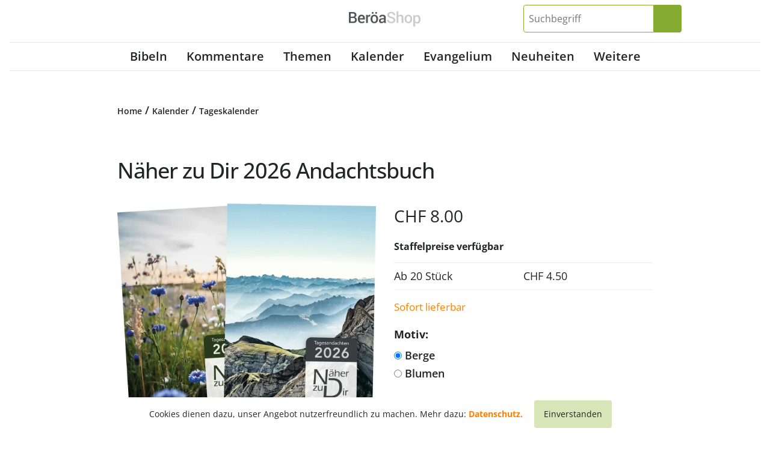

--- FILE ---
content_type: text/html; charset=UTF-8
request_url: https://www.beroea.ch/produkt/naeher-zu-dir-andachtsbuch/
body_size: 19027
content:
<!DOCTYPE html>
<html lang="de">
<head>
  <meta charset="utf-8">
  <meta http-equiv="X-UA-Compatible" content="IE=edge">
  <meta name="viewport" content="width=device-width, initial-scale=1">
  <meta name='robots' content='index, follow, max-image-preview:large, max-snippet:-1, max-video-preview:-1' />

	<!-- This site is optimized with the Yoast SEO plugin v26.7 - https://yoast.com/wordpress/plugins/seo/ -->
	<title>Näher zu Dir 2026 Andachtsbuch</title>
	<meta name="description" content="Näher zur Dir bietet ein Bibelwort direkt aus dem Herzen Gottes. Kurze Texte geben täglich Denkanstösse zu vielen Lebensfragen." />
	<link rel="canonical" href="https://www.beroea.ch/produkt/naeher-zu-dir-andachtsbuch/" />
	<meta property="og:locale" content="de_DE" />
	<meta property="og:type" content="article" />
	<meta property="og:title" content="Näher zu Dir 2026 Andachtsbuch" />
	<meta property="og:description" content="Näher zur Dir bietet ein Bibelwort direkt aus dem Herzen Gottes. Kurze Texte geben täglich Denkanstösse zu vielen Lebensfragen." />
	<meta property="og:url" content="https://www.beroea.ch/produkt/naeher-zu-dir-andachtsbuch/" />
	<meta property="og:site_name" content="Beröa-Verlag" />
	<meta property="article:modified_time" content="2025-08-20T15:16:11+00:00" />
	<meta property="og:image" content="https://assets01.sdd1.ch/assets/lbwp-cdn/beroea-shop/files/1749112105/1539.webp" />
	<meta property="og:image:width" content="1920" />
	<meta property="og:image:height" content="1507" />
	<meta property="og:image:type" content="image/webp" />
	<meta name="twitter:card" content="summary_large_image" />
	<meta name="twitter:label1" content="Geschätzte Lesezeit" />
	<meta name="twitter:data1" content="1 Minute" />
	<!-- / Yoast SEO plugin. -->


<link rel="alternate" title="oEmbed (JSON)" type="application/json+oembed" href="https://www.beroea.ch/wp-json/oembed/1.0/embed?url=https%3A%2F%2Fwww.beroea.ch%2Fprodukt%2Fnaeher-zu-dir-andachtsbuch%2F" />
<link rel="alternate" title="oEmbed (XML)" type="text/xml+oembed" href="https://www.beroea.ch/wp-json/oembed/1.0/embed?url=https%3A%2F%2Fwww.beroea.ch%2Fprodukt%2Fnaeher-zu-dir-andachtsbuch%2F&#038;format=xml" />
<link rel="preconnect" href="https://assets01.sdd1.ch" />
<style id='wp-img-auto-sizes-contain-inline-css' type='text/css'>
img:is([sizes=auto i],[sizes^="auto," i]){contain-intrinsic-size:3000px 1500px}
/*# sourceURL=wp-img-auto-sizes-contain-inline-css */
</style>
<link rel='stylesheet' href='https://assets01.sdd1.ch/wp-content/plugins/lbwp/resources/css/lbwp-frontend__489.css' type='text/css' media='all' />
<link rel='stylesheet' href='https://assets01.sdd1.ch/wp-content/plugins/lbwp/resources/libraries/fancybox/fancybox.min__26.css' type='text/css' media='all' />
<link rel='stylesheet' href='https://assets01.sdd1.ch/wp-content/plugins/woocommerce-subscriptions/vendor/woocommerce/subscriptions-core/build/index__750.css' type='text/css' media='all' />
<style id='global-styles-inline-css' type='text/css'>
:root{--wp--preset--aspect-ratio--square: 1;--wp--preset--aspect-ratio--4-3: 4/3;--wp--preset--aspect-ratio--3-4: 3/4;--wp--preset--aspect-ratio--3-2: 3/2;--wp--preset--aspect-ratio--2-3: 2/3;--wp--preset--aspect-ratio--16-9: 16/9;--wp--preset--aspect-ratio--9-16: 9/16;--wp--preset--color--black: #000000;--wp--preset--color--cyan-bluish-gray: #abb8c3;--wp--preset--color--white: #ffffff;--wp--preset--color--pale-pink: #f78da7;--wp--preset--color--vivid-red: #cf2e2e;--wp--preset--color--luminous-vivid-orange: #ff6900;--wp--preset--color--luminous-vivid-amber: #fcb900;--wp--preset--color--light-green-cyan: #7bdcb5;--wp--preset--color--vivid-green-cyan: #00d084;--wp--preset--color--pale-cyan-blue: #8ed1fc;--wp--preset--color--vivid-cyan-blue: #0693e3;--wp--preset--color--vivid-purple: #9b51e0;--wp--preset--gradient--vivid-cyan-blue-to-vivid-purple: linear-gradient(135deg,rgb(6,147,227) 0%,rgb(155,81,224) 100%);--wp--preset--gradient--light-green-cyan-to-vivid-green-cyan: linear-gradient(135deg,rgb(122,220,180) 0%,rgb(0,208,130) 100%);--wp--preset--gradient--luminous-vivid-amber-to-luminous-vivid-orange: linear-gradient(135deg,rgb(252,185,0) 0%,rgb(255,105,0) 100%);--wp--preset--gradient--luminous-vivid-orange-to-vivid-red: linear-gradient(135deg,rgb(255,105,0) 0%,rgb(207,46,46) 100%);--wp--preset--gradient--very-light-gray-to-cyan-bluish-gray: linear-gradient(135deg,rgb(238,238,238) 0%,rgb(169,184,195) 100%);--wp--preset--gradient--cool-to-warm-spectrum: linear-gradient(135deg,rgb(74,234,220) 0%,rgb(151,120,209) 20%,rgb(207,42,186) 40%,rgb(238,44,130) 60%,rgb(251,105,98) 80%,rgb(254,248,76) 100%);--wp--preset--gradient--blush-light-purple: linear-gradient(135deg,rgb(255,206,236) 0%,rgb(152,150,240) 100%);--wp--preset--gradient--blush-bordeaux: linear-gradient(135deg,rgb(254,205,165) 0%,rgb(254,45,45) 50%,rgb(107,0,62) 100%);--wp--preset--gradient--luminous-dusk: linear-gradient(135deg,rgb(255,203,112) 0%,rgb(199,81,192) 50%,rgb(65,88,208) 100%);--wp--preset--gradient--pale-ocean: linear-gradient(135deg,rgb(255,245,203) 0%,rgb(182,227,212) 50%,rgb(51,167,181) 100%);--wp--preset--gradient--electric-grass: linear-gradient(135deg,rgb(202,248,128) 0%,rgb(113,206,126) 100%);--wp--preset--gradient--midnight: linear-gradient(135deg,rgb(2,3,129) 0%,rgb(40,116,252) 100%);--wp--preset--font-size--small: 13px;--wp--preset--font-size--medium: 20px;--wp--preset--font-size--large: 36px;--wp--preset--font-size--x-large: 42px;--wp--preset--spacing--20: 0.44rem;--wp--preset--spacing--30: 0.67rem;--wp--preset--spacing--40: 1rem;--wp--preset--spacing--50: 1.5rem;--wp--preset--spacing--60: 2.25rem;--wp--preset--spacing--70: 3.38rem;--wp--preset--spacing--80: 5.06rem;--wp--preset--shadow--natural: 6px 6px 9px rgba(0, 0, 0, 0.2);--wp--preset--shadow--deep: 12px 12px 50px rgba(0, 0, 0, 0.4);--wp--preset--shadow--sharp: 6px 6px 0px rgba(0, 0, 0, 0.2);--wp--preset--shadow--outlined: 6px 6px 0px -3px rgb(255, 255, 255), 6px 6px rgb(0, 0, 0);--wp--preset--shadow--crisp: 6px 6px 0px rgb(0, 0, 0);}:where(body) { margin: 0; }.wp-site-blocks > .alignleft { float: left; margin-right: 2em; }.wp-site-blocks > .alignright { float: right; margin-left: 2em; }.wp-site-blocks > .aligncenter { justify-content: center; margin-left: auto; margin-right: auto; }:where(.is-layout-flex){gap: 0.5em;}:where(.is-layout-grid){gap: 0.5em;}.is-layout-flow > .alignleft{float: left;margin-inline-start: 0;margin-inline-end: 2em;}.is-layout-flow > .alignright{float: right;margin-inline-start: 2em;margin-inline-end: 0;}.is-layout-flow > .aligncenter{margin-left: auto !important;margin-right: auto !important;}.is-layout-constrained > .alignleft{float: left;margin-inline-start: 0;margin-inline-end: 2em;}.is-layout-constrained > .alignright{float: right;margin-inline-start: 2em;margin-inline-end: 0;}.is-layout-constrained > .aligncenter{margin-left: auto !important;margin-right: auto !important;}.is-layout-constrained > :where(:not(.alignleft):not(.alignright):not(.alignfull)){margin-left: auto !important;margin-right: auto !important;}body .is-layout-flex{display: flex;}.is-layout-flex{flex-wrap: wrap;align-items: center;}.is-layout-flex > :is(*, div){margin: 0;}body .is-layout-grid{display: grid;}.is-layout-grid > :is(*, div){margin: 0;}body{padding-top: 0px;padding-right: 0px;padding-bottom: 0px;padding-left: 0px;}a:where(:not(.wp-element-button)){text-decoration: underline;}:root :where(.wp-element-button, .wp-block-button__link){background-color: #32373c;border-width: 0;color: #fff;font-family: inherit;font-size: inherit;font-style: inherit;font-weight: inherit;letter-spacing: inherit;line-height: inherit;padding-top: calc(0.667em + 2px);padding-right: calc(1.333em + 2px);padding-bottom: calc(0.667em + 2px);padding-left: calc(1.333em + 2px);text-decoration: none;text-transform: inherit;}.has-black-color{color: var(--wp--preset--color--black) !important;}.has-cyan-bluish-gray-color{color: var(--wp--preset--color--cyan-bluish-gray) !important;}.has-white-color{color: var(--wp--preset--color--white) !important;}.has-pale-pink-color{color: var(--wp--preset--color--pale-pink) !important;}.has-vivid-red-color{color: var(--wp--preset--color--vivid-red) !important;}.has-luminous-vivid-orange-color{color: var(--wp--preset--color--luminous-vivid-orange) !important;}.has-luminous-vivid-amber-color{color: var(--wp--preset--color--luminous-vivid-amber) !important;}.has-light-green-cyan-color{color: var(--wp--preset--color--light-green-cyan) !important;}.has-vivid-green-cyan-color{color: var(--wp--preset--color--vivid-green-cyan) !important;}.has-pale-cyan-blue-color{color: var(--wp--preset--color--pale-cyan-blue) !important;}.has-vivid-cyan-blue-color{color: var(--wp--preset--color--vivid-cyan-blue) !important;}.has-vivid-purple-color{color: var(--wp--preset--color--vivid-purple) !important;}.has-black-background-color{background-color: var(--wp--preset--color--black) !important;}.has-cyan-bluish-gray-background-color{background-color: var(--wp--preset--color--cyan-bluish-gray) !important;}.has-white-background-color{background-color: var(--wp--preset--color--white) !important;}.has-pale-pink-background-color{background-color: var(--wp--preset--color--pale-pink) !important;}.has-vivid-red-background-color{background-color: var(--wp--preset--color--vivid-red) !important;}.has-luminous-vivid-orange-background-color{background-color: var(--wp--preset--color--luminous-vivid-orange) !important;}.has-luminous-vivid-amber-background-color{background-color: var(--wp--preset--color--luminous-vivid-amber) !important;}.has-light-green-cyan-background-color{background-color: var(--wp--preset--color--light-green-cyan) !important;}.has-vivid-green-cyan-background-color{background-color: var(--wp--preset--color--vivid-green-cyan) !important;}.has-pale-cyan-blue-background-color{background-color: var(--wp--preset--color--pale-cyan-blue) !important;}.has-vivid-cyan-blue-background-color{background-color: var(--wp--preset--color--vivid-cyan-blue) !important;}.has-vivid-purple-background-color{background-color: var(--wp--preset--color--vivid-purple) !important;}.has-black-border-color{border-color: var(--wp--preset--color--black) !important;}.has-cyan-bluish-gray-border-color{border-color: var(--wp--preset--color--cyan-bluish-gray) !important;}.has-white-border-color{border-color: var(--wp--preset--color--white) !important;}.has-pale-pink-border-color{border-color: var(--wp--preset--color--pale-pink) !important;}.has-vivid-red-border-color{border-color: var(--wp--preset--color--vivid-red) !important;}.has-luminous-vivid-orange-border-color{border-color: var(--wp--preset--color--luminous-vivid-orange) !important;}.has-luminous-vivid-amber-border-color{border-color: var(--wp--preset--color--luminous-vivid-amber) !important;}.has-light-green-cyan-border-color{border-color: var(--wp--preset--color--light-green-cyan) !important;}.has-vivid-green-cyan-border-color{border-color: var(--wp--preset--color--vivid-green-cyan) !important;}.has-pale-cyan-blue-border-color{border-color: var(--wp--preset--color--pale-cyan-blue) !important;}.has-vivid-cyan-blue-border-color{border-color: var(--wp--preset--color--vivid-cyan-blue) !important;}.has-vivid-purple-border-color{border-color: var(--wp--preset--color--vivid-purple) !important;}.has-vivid-cyan-blue-to-vivid-purple-gradient-background{background: var(--wp--preset--gradient--vivid-cyan-blue-to-vivid-purple) !important;}.has-light-green-cyan-to-vivid-green-cyan-gradient-background{background: var(--wp--preset--gradient--light-green-cyan-to-vivid-green-cyan) !important;}.has-luminous-vivid-amber-to-luminous-vivid-orange-gradient-background{background: var(--wp--preset--gradient--luminous-vivid-amber-to-luminous-vivid-orange) !important;}.has-luminous-vivid-orange-to-vivid-red-gradient-background{background: var(--wp--preset--gradient--luminous-vivid-orange-to-vivid-red) !important;}.has-very-light-gray-to-cyan-bluish-gray-gradient-background{background: var(--wp--preset--gradient--very-light-gray-to-cyan-bluish-gray) !important;}.has-cool-to-warm-spectrum-gradient-background{background: var(--wp--preset--gradient--cool-to-warm-spectrum) !important;}.has-blush-light-purple-gradient-background{background: var(--wp--preset--gradient--blush-light-purple) !important;}.has-blush-bordeaux-gradient-background{background: var(--wp--preset--gradient--blush-bordeaux) !important;}.has-luminous-dusk-gradient-background{background: var(--wp--preset--gradient--luminous-dusk) !important;}.has-pale-ocean-gradient-background{background: var(--wp--preset--gradient--pale-ocean) !important;}.has-electric-grass-gradient-background{background: var(--wp--preset--gradient--electric-grass) !important;}.has-midnight-gradient-background{background: var(--wp--preset--gradient--midnight) !important;}.has-small-font-size{font-size: var(--wp--preset--font-size--small) !important;}.has-medium-font-size{font-size: var(--wp--preset--font-size--medium) !important;}.has-large-font-size{font-size: var(--wp--preset--font-size--large) !important;}.has-x-large-font-size{font-size: var(--wp--preset--font-size--x-large) !important;}
:where(.wp-block-post-template.is-layout-flex){gap: 1.25em;}:where(.wp-block-post-template.is-layout-grid){gap: 1.25em;}
:where(.wp-block-term-template.is-layout-flex){gap: 1.25em;}:where(.wp-block-term-template.is-layout-grid){gap: 1.25em;}
:where(.wp-block-columns.is-layout-flex){gap: 2em;}:where(.wp-block-columns.is-layout-grid){gap: 2em;}
:root :where(.wp-block-pullquote){font-size: 1.5em;line-height: 1.6;}
/*# sourceURL=global-styles-inline-css */
</style>
<link rel='stylesheet' href='https://assets01.sdd1.ch/wp-content/plugins/woocommerce/assets/css/woocommerce-layout__1012.css' type='text/css' media='all' />
<link rel='stylesheet' href='https://assets01.sdd1.ch/wp-content/plugins/woocommerce/assets/css/woocommerce-smallscreen__1012.css' type='text/css' media='only screen and (max-width: 768px)' />
<link rel='stylesheet' href='https://assets01.sdd1.ch/wp-content/plugins/woocommerce/assets/css/woocommerce__1012.css' type='text/css' media='all' />
<style id='woocommerce-inline-inline-css' type='text/css'>
.woocommerce form .form-row .required { visibility: visible; }
/*# sourceURL=woocommerce-inline-inline-css */
</style>
<link rel='stylesheet' href='https://assets01.sdd1.ch/wp-content/plugins/woocommerce/assets/css/brands__1012.css' type='text/css' media='all' />
<link rel='stylesheet' href='https://assets01.sdd1.ch/wp-content/themes/lbwp-standard-03/assets/styles/base__201.css' type='text/css' media='all' />
<link rel='stylesheet' href='https://assets01.sdd1.ch/wp-content/themes/lbwp-standard-03/assets/styles/theme__201.css' type='text/css' media='all' />
<link rel='stylesheet' href='https://assets01.sdd1.ch/wp-content/themes/lbwp-standard-03/assets/styles/s03-themes/aboon/aboon__201.css' type='text/css' media='all' />
<link rel='stylesheet' href='https://assets01.sdd1.ch/wp-content/themes/lbwp-standard-03/assets/styles/s03-themes/aboon/aboon-filter__0.css' type='text/css' media='all' />
<link rel='stylesheet' href='https://assets01.sdd1.ch/wp-content/plugins/lbwp/resources/css/lbwp-aboon-frontend__489.css' type='text/css' media='all' />
<link rel='stylesheet' href='https://assets01.sdd1.ch/wp-content/themes/beroea-shop/assets/styles/child-theme__123.css' type='text/css' media='all' />
<link rel='stylesheet' href='https://assets01.sdd1.ch/wp-content/plugins/lbwp/resources/js/slick-carousel/1.6.x/slick.min__489.css' type='text/css' media='all' />
<script type="text/javascript" src="https://assets01.sdd1.ch/wp-includes/js/jquery/jquery.min__371.js" id="jquery-core-js"></script>
<script type="text/javascript" src="https://assets01.sdd1.ch/wp-includes/js/jquery/jquery-migrate.min__341.js" id="jquery-migrate-js"></script>
<script type="text/javascript" src="https://assets01.sdd1.ch/wp-content/plugins/lbwp/resources/js/focuspoint/jquery.focuspoint.min__489.js" id="lbwp-focuspoint-js"></script>
<script type="text/javascript" src="https://assets01.sdd1.ch/wp-content/plugins/lbwp/resources/js/lazysizes.min__10.js" id="lazysizes-js"></script>
<script type="text/javascript" src="https://assets01.sdd1.ch/wp-content/plugins/woocommerce/assets/js/zoom/jquery.zoom.min__1721.js" id="zoom-js" defer="defer" data-wp-strategy="defer"></script>
<script type="text/javascript" src="https://assets01.sdd1.ch/wp-content/plugins/woocommerce/assets/js/flexslider/jquery.flexslider.min__272.js" id="flexslider-js" defer="defer" data-wp-strategy="defer"></script>
<script type="text/javascript" id="wc-single-product-js-extra">
/* <![CDATA[ */
var wc_single_product_params = {"i18n_required_rating_text":"Bitte w\u00e4hle eine Bewertung","i18n_rating_options":["1 von 5\u00a0Sternen","2 von 5\u00a0Sternen","3 von 5\u00a0Sternen","4 von 5\u00a0Sternen","5 von 5\u00a0Sternen"],"i18n_product_gallery_trigger_text":"Bildergalerie im Vollbildmodus anzeigen","review_rating_required":"yes","flexslider":{"rtl":false,"animation":"slide","smoothHeight":true,"directionNav":false,"controlNav":"thumbnails","slideshow":false,"animationSpeed":500,"animationLoop":false,"allowOneSlide":false},"zoom_enabled":"1","zoom_options":[],"photoswipe_enabled":"","photoswipe_options":{"shareEl":false,"closeOnScroll":false,"history":false,"hideAnimationDuration":0,"showAnimationDuration":0},"flexslider_enabled":"1"};
//# sourceURL=wc-single-product-js-extra
/* ]]> */
</script>
<script type="text/javascript" src="https://assets01.sdd1.ch/wp-content/plugins/woocommerce/assets/js/frontend/single-product.min__1012.js" id="wc-single-product-js" defer="defer" data-wp-strategy="defer"></script>
<script type="text/javascript" src="https://assets01.sdd1.ch/wp-content/plugins/woocommerce/assets/js/jquery-blockui/jquery.blockUI.min__270.js" id="jquery-blockui-js" defer="defer" data-wp-strategy="defer"></script>
<script type="text/javascript" src="https://assets01.sdd1.ch/wp-content/plugins/woocommerce/assets/js/js-cookie/js.cookie.min__214.js" id="js-cookie-js" defer="defer" data-wp-strategy="defer"></script>
<script type="text/javascript" id="woocommerce-js-extra">
/* <![CDATA[ */
var woocommerce_params = {"ajax_url":"/wp-admin/admin-ajax.php","wc_ajax_url":"/?wc-ajax=%%endpoint%%","i18n_password_show":"Passwort anzeigen","i18n_password_hide":"Passwort verbergen"};
//# sourceURL=woocommerce-js-extra
/* ]]> */
</script>
<script type="text/javascript" src="https://assets01.sdd1.ch/wp-content/plugins/woocommerce/assets/js/frontend/woocommerce.min__1012.js" id="woocommerce-js" defer="defer" data-wp-strategy="defer"></script>
<script type="text/javascript" src="https://assets01.sdd1.ch/wp-content/plugins/lbwp/resources/js/aboon/search__489.js" id="aboon-search-js"></script>
<link rel="https://api.w.org/" href="https://www.beroea.ch/wp-json/" /><link rel="alternate" title="JSON" type="application/json" href="https://www.beroea.ch/wp-json/wp/v2/product/1347" /><link rel="EditURI" type="application/rsd+xml" title="RSD" href="https://www.beroea.ch/xmlrpc.php?rsd" />
<link rel='shortlink' href='https://www.beroea.ch/?p=1347' />

      <script type="text/javascript">
        var lbwpGlobal = {"language":false,"version":"123"}
      </script>
    
      <link rel="apple-touch-icon"  href="https://assets01.sdd1.ch/assets/lbwp-cdn/beroea-shop/files/1639667054/favicon.png" />
      <link rel="icon" type="image/png" href="https://assets01.sdd1.ch/assets/lbwp-cdn/beroea-shop/files/1639667054/favicon.png" />
      <link rel="shortcut icon" href="https://assets01.sdd1.ch/assets/lbwp-cdn/beroea-shop/files/1639667054/favicon.png" />
      <link rel="shortcut icon" type="image/png" href="https://assets01.sdd1.ch/assets/lbwp-cdn/beroea-shop/files/1639667054/favicon.png" />
      <meta name="msapplication-TileImage" content="https://assets01.sdd1.ch/assets/lbwp-cdn/beroea-shop/files/1639667054/favicon.png" />
    
      <script type="text/javascript">
        var beroeaUserCountryCode = "US";
      </script>
    	<noscript><style>.woocommerce-product-gallery{ opacity: 1 !important; }</style></noscript>
	
      <script type="text/javascript">
        var focusPointConfig = {"functionSelector":".lbwp-focuspoint","autoRegisterLibrary":true,"overrideWpGalleries":false,"overrideWpImageBlock":false,"overrideWpGalleryBlock":true,"gallerySettings":{"imageSize":"auto","linkTo":false,"imageCrop":true,"columns":3,"printCaptions":true,"dataAttributes":[],"container":"\n        <div class=\"gallery gallery-focuspoint gallery-size-{imageSize} {classes}\">\n          {content}\n        <\/div>\n        {blockCaption}\n      ","element":"\n        <figure class=\"gallery-item\"{attr}>\n          {image}\n          <figcaption>{caption}<\/figcaption>\n        <\/figure>\n      ","linkOriginal":"auto"}};
        jQuery(function() {
          jQuery(focusPointConfig.functionSelector).focusPoint();
        });
        var lbwpReRunTrigger = 0;
        function lbwpReRunFocusPoint() {
          if (lbwpReRunTrigger > 0) clearTimeout(lbwpReRunTrigger);
          lbwpReRunTrigger = setTimeout(function() {
            jQuery(focusPointConfig.functionSelector).focusPoint();
          }, 50);
        }
        function lbwpFixCloneFocusPoint(event, slick) {
          var slider = jQuery(this);
          setTimeout(function() {
            var clones = slider.find(".slick-cloned");
            var items = slider.find(".slick-slide:not(.slick-cloned)").length;
            clones.each(function() {
              var clone = jQuery(this);
              var index = clone.data("slick-index");
              if (index < 0) {
                var originalIndex = (index === -1) ? (items-1) : (items-2);
              } else if (index > 0) {
                var originalIndex = (((index+1) - items) === 1) ? 0 : 1;
              }
              var original = slider.find("[data-slick-index=" + originalIndex  + "] img");
              clone.find("img").attr("style", original.attr("style"));
            });
          }, 350);
	      }
	      document.addEventListener("lazybeforeunveil", function(e){
          lbwpReRunFocusPoint();
        });
      </script>
    <style>
    :root{
      --s03-primary-color: #85ac30;
      --s03-primary-hover-color: #608425;
      --s03-on-primary-color: #FFFFFF;
      
      --s03-primary-light-color: #d7e5b8;
      --s03-primary-light-hover-color: #b4ce7b;
      --s03-on-primary-light-color: #262626;
      
      --s03-secondary-color: #ff8000;
      --s03-secondary-hover-color: #cc6600;
      --s03-on-secondary-color: #fff;
      
      
      
    }
  </style><style type="text/css"></style><script>var lbwpFormFieldConditions = [];</script>
            <link rel="preload" href="https://assets01.sdd1.ch/wp-content/themes/lbwp-standard-03/lib/FontAwesome/7.0.0/s03-fontawesome-full.css" as="style" onload="this.onload=null;this.rel='stylesheet'">
            <noscript><link rel="stylesheet" href="https://assets01.sdd1.ch/wp-content/themes/lbwp-standard-03/lib/FontAwesome/7.0.0/s03-fontawesome-full.css"></noscript>
          
      <link rel="alternate" type="text/xml" title="www.beroea.ch - RSS Feed" href="https://www.beroea.ch/feed/rss/" />
      <link rel="alternate" type="application/atom+xml" title="www.beroea.ch - Atom Feed" href="https://www.beroea.ch/feed/atom/" />
      <link rel="alternate" type="application/rss+xml" title="www.beroea.ch - RSS Feed" href="https://www.beroea.ch/feed/" />
    <meta name="google-site-verification" content="LUGuE-0rrEi99bcYFwDioBBDRkWWvQsVugMYot0QsvY" /><meta name="thumbnail" content="https://assets01.sdd1.ch/assets/lbwp-cdn/beroea-shop/files/1749112105/1539-500x500.webp" />
</head>
<body class="wp-singular product-template-default single single-product postid-1347 wp-embed-responsive wp-theme-lbwp-standard-03 wp-child-theme-beroea-shop theme-lbwp-standard-03 woocommerce woocommerce-page woocommerce-no-js category-">
<header class="sc-header">
  <div class="sc-header__inner container-fluid">
    <div class="row sc-header__toprow">

      <div class="main-navigation-container col">
        <div class="menu-toggle header-button">
          <i class="fa-regular fa-bars"></i>
        </div>
        <div class="main-navigation">
          <nav>
            <div class="menu-hauptmenu-container"><ul id="menu-hauptmenu" class="menu"><li id="menu-item-8499" class="menu-item menu-item-type-taxonomy menu-item-object-product_cat menu-item-has-children menu-item-8499"><a href="https://www.beroea.ch/kategorie/bibeln/">Bibeln</a>
<ul class="sub-menu">
	<li id="menu-item-8594" class="menu-item menu-item-type-taxonomy menu-item-object-product_cat menu-item-8594"><a href="https://www.beroea.ch/kategorie/bibeln/155-bibeln/">Bibeln</a></li>
	<li id="menu-item-8597" class="menu-item menu-item-type-taxonomy menu-item-object-product_cat menu-item-8597"><a href="https://www.beroea.ch/kategorie/bibeln/155-bibelteile/">Bibelteile</a></li>
	<li id="menu-item-8591" class="menu-item menu-item-type-taxonomy menu-item-object-product_cat menu-item-8591"><a href="https://www.beroea.ch/kategorie/bibeln/155-bibelzubehoer/">Bibelzubehör</a></li>
</ul>
</li>
<li id="menu-item-8493" class="menu-item menu-item-type-taxonomy menu-item-object-product_cat menu-item-has-children menu-item-8493"><a href="https://www.beroea.ch/kategorie/kommentare/">Kommentare</a>
<ul class="sub-menu">
	<li id="menu-item-8630" class="menu-item menu-item-type-taxonomy menu-item-object-product_cat menu-item-8630"><a href="https://www.beroea.ch/kategorie/kommentare/98-taegliche-bibellese/">tägliche Bibellese</a></li>
	<li id="menu-item-8600" class="menu-item menu-item-type-taxonomy menu-item-object-product_cat menu-item-8600"><a href="https://www.beroea.ch/kategorie/kommentare/98-1-mose-5-mose/">1. Mose – 5. Mose</a></li>
	<li id="menu-item-8615" class="menu-item menu-item-type-taxonomy menu-item-object-product_cat menu-item-8615"><a href="https://www.beroea.ch/kategorie/kommentare/98-josua-esther/">Josua – Esther</a></li>
	<li id="menu-item-8609" class="menu-item menu-item-type-taxonomy menu-item-object-product_cat menu-item-8609"><a href="https://www.beroea.ch/kategorie/kommentare/98-hiob-hohelied/">Hiob – Hohelied</a></li>
	<li id="menu-item-8612" class="menu-item menu-item-type-taxonomy menu-item-object-product_cat menu-item-8612"><a href="https://www.beroea.ch/kategorie/kommentare/98-jesaja-maleachi/">Jesaja – Maleachi</a></li>
	<li id="menu-item-8618" class="menu-item menu-item-type-taxonomy menu-item-object-product_cat menu-item-8618"><a href="https://www.beroea.ch/kategorie/kommentare/98-matthaeus-apostelgeschichte/">Matthäus – Apostelgeschichte</a></li>
	<li id="menu-item-8627" class="menu-item menu-item-type-taxonomy menu-item-object-product_cat menu-item-8627"><a href="https://www.beroea.ch/kategorie/kommentare/98-roemer-philemon/">Römer – Philemon</a></li>
	<li id="menu-item-8606" class="menu-item menu-item-type-taxonomy menu-item-object-product_cat menu-item-8606"><a href="https://www.beroea.ch/kategorie/kommentare/98-hebraeer-offenbarung/">Hebräer – Offenbarung</a></li>
</ul>
</li>
<li id="menu-item-8490" class="menu-item menu-item-type-taxonomy menu-item-object-product_cat menu-item-has-children menu-item-8490"><a href="https://www.beroea.ch/kategorie/themen/">Themen</a>
<ul class="sub-menu">
	<li id="menu-item-8648" class="menu-item menu-item-type-taxonomy menu-item-object-product_cat menu-item-8648"><a href="https://www.beroea.ch/kategorie/themen/86-jesus-christus/">Jesus Christus</a></li>
	<li id="menu-item-9253" class="menu-item menu-item-type-taxonomy menu-item-object-product_cat menu-item-9253"><a href="https://www.beroea.ch/kategorie/themen/86-glaubensgrundlagen/">Glaubensgrundlagen</a></li>
	<li id="menu-item-8651" class="menu-item menu-item-type-taxonomy menu-item-object-product_cat menu-item-8651"><a href="https://www.beroea.ch/kategorie/themen/86-glaubensleben/">Glaubensleben</a></li>
	<li id="menu-item-8642" class="menu-item menu-item-type-taxonomy menu-item-object-product_cat menu-item-8642"><a href="https://www.beroea.ch/kategorie/themen/86-familie/">Familie</a></li>
	<li id="menu-item-8636" class="menu-item menu-item-type-taxonomy menu-item-object-product_cat menu-item-8636"><a href="https://www.beroea.ch/kategorie/themen/86-versammlung/">Versammlung</a></li>
	<li id="menu-item-8633" class="menu-item menu-item-type-taxonomy menu-item-object-product_cat menu-item-8633"><a href="https://www.beroea.ch/kategorie/themen/86-zukunft/">Zukunft</a></li>
	<li id="menu-item-8639" class="menu-item menu-item-type-taxonomy menu-item-object-product_cat menu-item-8639"><a href="https://www.beroea.ch/kategorie/themen/86-biblische-personen/">Biblische Personen</a></li>
</ul>
</li>
<li id="menu-item-8505" class="menu-item menu-item-type-taxonomy menu-item-object-product_cat current-product-ancestor current-menu-parent current-product-parent menu-item-has-children menu-item-8505"><a href="https://www.beroea.ch/kategorie/kalender/">Kalender</a>
<ul class="sub-menu">
	<li id="menu-item-8663" class="menu-item menu-item-type-taxonomy menu-item-object-product_cat current-product-ancestor current-menu-parent current-product-parent menu-item-8663"><a href="https://www.beroea.ch/kategorie/kalender/65-tageskalender/">Tageskalender</a></li>
	<li id="menu-item-8660" class="menu-item menu-item-type-taxonomy menu-item-object-product_cat menu-item-8660"><a href="https://www.beroea.ch/kategorie/kalender/65-monatskalender/">Monatskalender</a></li>
	<li id="menu-item-8657" class="menu-item menu-item-type-taxonomy menu-item-object-product_cat menu-item-8657"><a href="https://www.beroea.ch/kategorie/kalender/65-fremdsprachige-kalender/">fremdsprachige Kalender</a></li>
</ul>
</li>
<li id="menu-item-8645" class="menu-item menu-item-type-taxonomy menu-item-object-product_cat current-product-ancestor current-menu-parent current-product-parent menu-item-has-children menu-item-8645"><a href="https://www.beroea.ch/kategorie/evangelium/">Evangelium</a>
<ul class="sub-menu">
	<li id="menu-item-9261" class="menu-item menu-item-type-taxonomy menu-item-object-product_cat menu-item-9261"><a href="https://www.beroea.ch/kategorie/evangelium/51-bibelteile/">Bibelteile</a></li>
	<li id="menu-item-9264" class="menu-item menu-item-type-taxonomy menu-item-object-product_cat menu-item-9264"><a href="https://www.beroea.ch/kategorie/evangelium/51-buecher-hefte/">Bücher/Hefte</a></li>
	<li id="menu-item-9267" class="menu-item menu-item-type-taxonomy menu-item-object-product_cat menu-item-9267"><a href="https://www.beroea.ch/kategorie/evangelium/51-flyer/">Flyer</a></li>
	<li id="menu-item-64006" class="menu-item menu-item-type-taxonomy menu-item-object-product_cat current-product-ancestor current-menu-parent current-product-parent menu-item-64006"><a href="https://www.beroea.ch/kategorie/evangelium/51-kalender/">Kalender</a></li>
</ul>
</li>
<li id="menu-item-8713" class="menu-item menu-item-type-taxonomy menu-item-object-product_cat current-product-ancestor current-menu-parent current-product-parent menu-item-has-children menu-item-8713"><a href="https://www.beroea.ch/kategorie/neuheiten/">Neuheiten</a>
<ul class="sub-menu">
	<li id="menu-item-9288" class="menu-item menu-item-type-taxonomy menu-item-object-product_cat menu-item-9288"><a href="https://www.beroea.ch/kategorie/neuheiten/61-buecher/">Bücher</a></li>
	<li id="menu-item-64009" class="menu-item menu-item-type-taxonomy menu-item-object-product_cat current-product-ancestor current-menu-parent current-product-parent menu-item-64009"><a href="https://www.beroea.ch/kategorie/neuheiten/61-kalender/">Kalender</a></li>
</ul>
</li>
<li id="menu-item-8508" class="menu-item menu-item-type-custom menu-item-object-custom menu-item-has-children menu-item-8508"><a href="#weitere">Weitere</a>
<ul class="sub-menu">
	<li id="menu-item-8523" class="menu-item menu-item-type-taxonomy menu-item-object-product_cat menu-item-8523"><a href="https://www.beroea.ch/kategorie/zeitschriften/">Zeitschriften</a></li>
	<li id="menu-item-8496" class="menu-item menu-item-type-taxonomy menu-item-object-product_cat menu-item-8496"><a href="https://www.beroea.ch/kategorie/kids-teens/">Kids/Teens</a></li>
	<li id="menu-item-8511" class="menu-item menu-item-type-taxonomy menu-item-object-product_cat menu-item-8511"><a href="https://www.beroea.ch/kategorie/erzaehlungen/">Erzählungen</a></li>
	<li id="menu-item-8514" class="menu-item menu-item-type-taxonomy menu-item-object-product_cat menu-item-8514"><a href="https://www.beroea.ch/kategorie/gedichte/">Gedichte</a></li>
	<li id="menu-item-8654" class="menu-item menu-item-type-taxonomy menu-item-object-product_cat menu-item-8654"><a href="https://www.beroea.ch/kategorie/lieder/">Lieder</a></li>
	<li id="menu-item-8502" class="menu-item menu-item-type-taxonomy menu-item-object-product_cat menu-item-8502"><a href="https://www.beroea.ch/kategorie/ebooks/">eBooks</a></li>
	<li id="menu-item-8717" class="menu-item menu-item-type-post_type menu-item-object-page menu-item-8717"><a href="https://www.beroea.ch/autoren/">Autoren</a></li>
	<li id="menu-item-9256" class="menu-item menu-item-type-taxonomy menu-item-object-product_cat menu-item-9256"><a href="https://www.beroea.ch/kategorie/sprachen/">Sprachen</a></li>
</ul>
</li>
</ul></div><div class="main-nav-secondary"><ul id="menu-shop" class="menu"><li id="menu-item-844" class="menu-item menu-item-type-post_type menu-item-object-page menu-item-844"><a href="https://www.beroea.ch/mein-konto/">Mein Konto</a></li>
<li id="menu-item-8823" class="menu-item menu-item-type-custom menu-item-object-custom menu-item-8823"><a href="https://www.beroea.ch/mein-konto/downloads/">Downloads</a></li>
<li id="menu-item-8826" class="menu-item menu-item-type-custom menu-item-object-custom menu-item-8826"><a href="https://www.beroea.ch/mein-konto/orders/">Bestellungen</a></li>
<li id="menu-item-9788" class="menu-item menu-item-type-post_type menu-item-object-page menu-item-9788"><a href="https://www.beroea.ch/newsletter/">Newsletter</a></li>
</ul></div>            
								<div class="currency-switch">
									<select>
										<option value="chf" selected>CHF</option>
										<option value="eur">EUR</option>
									</select>
								</div>
							          </nav>
          <div class="close-menu"></div>
        </div>
      </div>

      <div class="sc-header__logo col">
                <a href="https://www.beroea.ch/">
          
    <div class="lbwp-svg-icon beroea-logo">
      <svg xmlns="http://www.w3.org/2000/svg" xmlns:xlink="http://www.w3.org/1999/xlink" x="0px" y="0px" viewBox="0 0 397.1 109.1" style="enable-background:new 0 0 397.1 109.1;" xml:space="preserve">
<style type="text/css">
	.svg-grey{fill:#52575D;}
	.svg-light-grey{fill:#CCCCCC;}
</style>
<g>
	<path class="svg-grey" d="M22.9,77.2H0V16.4h20.2c6.9,0,12.2,1.4,15.9,4.2s5.6,6.9,5.6,12.4c0,2.8-0.8,5.2-2.4,7.4
		c-1.6,2.2-3.8,3.8-6.6,4.9c3.6,0.8,6.4,2.5,8.3,5.1c2,2.6,2.9,5.7,2.9,9.4c0,5.7-1.8,10-5.5,13C34.8,75.7,29.6,77.2,22.9,77.2z
		 M10.2,24.5V42h11.2c3.2,0,5.7-0.7,7.5-2.2c1.8-1.5,2.7-3.6,2.7-6.3c0-5.9-3.8-8.9-11.3-8.9H10.2z M24.1,49.5H10.2V69h12.8
		c3.6,0,6.3-0.8,8.1-2.4c1.9-1.6,2.8-3.9,2.8-6.9C33.9,52.9,30.6,49.5,24.1,49.5z"/>
	<path class="svg-grey" d="M86.8,72.8c-4.1,3.6-9.5,5.3-16.1,5.3c-6.6,0-11.9-2.1-15.7-6.2c-3.8-4.1-5.7-9.5-5.7-16.2v-1.7
		c0-6.6,1.9-12.1,5.6-16.4c3.8-4.3,8.6-6.5,14.5-6.4c5.9,0,10.4,1.8,13.7,5.5c3.3,3.6,4.9,8.6,4.9,14.9v6H59.7l-0.1,0.2
		c0.2,3.7,1.3,6.6,3.2,8.9s4.6,3.3,8,3.3c2.7,0,5-0.3,6.9-0.9c1.9-0.6,3.9-1.6,5.8-2.9L86.8,72.8L86.8,72.8z M77.9,49.1
		c0-2.9-0.8-5.3-2.2-7.1c-1.5-1.8-3.6-2.6-6.3-2.6s-4.8,1-6.5,2.9c-1.6,1.9-2.6,4.5-3,7.6l0,0.2h18V49.1z"/>
	<path class="svg-grey" d="M104.5,77.2H94.4V32h9.3l0.6,6.5c2.5-4.9,6-7.4,10.7-7.4c1.2,0,2.2,0.2,3.2,0.5l-1.3,9.5l-4.3-0.1
		c-3.9,0-6.5,1.6-8,4.8V77.2z"/>
	<path class="svg-grey" d="M124.7,37.8c3.7-4.3,8.7-6.5,15.2-6.5c6.4,0,11.5,2.2,15.2,6.5c3.7,4.2,5.5,9.7,5.5,16.5v0.9
		c0,6.8-1.8,12.3-5.5,16.6s-8.8,6.4-15.2,6.4c-6.4,0-11.5-2.1-15.1-6.4c-3.7-4.2-5.5-9.7-5.5-16.5l0-0.8
		C119.2,47.6,121,42.1,124.7,37.8z M134.7,24.8c-1,0.9-2.2,1.4-3.8,1.4c-1.6,0-2.9-0.5-3.8-1.4s-1.4-2.1-1.4-3.5
		c0-1.4,0.5-2.6,1.4-3.5s2.2-1.4,3.8-1.4c1.6,0,2.9,0.5,3.8,1.4c1,0.9,1.4,2.1,1.4,3.5C136.1,22.7,135.7,23.9,134.7,24.8z
		 M129.3,55.2c0,4.5,0.9,8,2.6,10.8c1.7,2.7,4.4,4.1,8,4.1c3.6,0,6.2-1.4,8-4.1c1.8-2.8,2.7-6.3,2.7-10.8v-0.9
		c0-4.3-0.9-7.9-2.7-10.6c-1.7-2.8-4.4-4.2-8-4.2c-3.6,0-6.3,1.4-8,4.2c-1.7,2.8-2.6,6.3-2.6,10.6L129.3,55.2z M155.3,21.4
		c0,1.4-0.5,2.6-1.4,3.5c-1,0.9-2.2,1.4-3.9,1.4c-1.6,0-2.9-0.5-3.9-1.4c-1-0.9-1.4-2.1-1.4-3.5c0-1.4,0.5-2.6,1.4-3.5
		c1-0.9,2.2-1.4,3.9-1.4c1.6,0,2.9,0.5,3.9,1.4C154.8,18.8,155.3,19.9,155.3,21.4z"/>
	<path class="svg-grey" d="M179.7,78.1c-4.7,0-8.3-1.2-10.8-3.6c-2.5-2.4-3.8-5.8-3.8-10.1c0-4.3,1.7-7.7,5.1-10.1s8.3-3.6,14.6-3.6h7.9
		v-4c0-2.4-0.7-4.2-2.1-5.6c-1.4-1.3-3.3-2-5.8-2c-2.5,0-4.4,0.5-5.8,1.6c-1.4,1.1-2.1,2.5-2.1,4.3h-9.8l0-0.2
		c-0.2-3.7,1.4-6.9,4.9-9.6c3.4-2.7,7.8-4.1,13.2-4.1s9.6,1.4,12.8,4.1c3.2,2.7,4.7,6.5,4.7,11.5v20.1c0,3.7,0.5,7.2,1.6,10.4
		l-10.3,0c-0.7-2.3-1.2-4.6-1.4-6.6c-1.5,2.2-3.4,4-5.6,5.4C184.9,77.4,182.4,78.1,179.7,78.1z M175.2,64.4L175.2,64.4
		c0,1.8,0.6,3.1,1.7,4.1c1.1,1,2.8,1.5,5.1,1.5c2.3,0,4.5-0.6,6.5-1.9c2-1.2,3.4-2.7,4.1-4.4V57h-8.1c-2.8,0-5.1,0.7-6.8,2.1
		C176,60.6,175.2,62.3,175.2,64.4z"/>
</g>
<g class="svg-shop-font">
	<path class="svg-light-grey" d="M241.9,67.9c2.1-1.5,3.1-3.5,3.1-6.1s-1-4.7-2.9-6.3c-1.9-1.6-5.2-3-9.9-4.3c-7.1-1.9-12.4-4.3-15.9-7.3
		c-3.5-3-5.3-6.8-5.3-11.6c0-4.8,2-8.7,6.1-11.9c4.1-3.2,9.3-4.7,15.8-4.7s11.8,1.8,15.9,5.3s6.1,7.9,6,13l-0.1,0.2H245
		c0-3.2-1.1-5.7-3.2-7.6c-2.1-1.9-5.1-2.9-8.8-2.9c-3.8,0-6.6,0.8-8.7,2.4s-3,3.6-3,6.1c0,2.5,1.1,4.4,3.2,6c2.1,1.5,5.7,3,10.8,4.4
		c6.7,1.8,11.7,4.2,15,7.4c3.3,3.1,5,7.1,5,12c0,4.9-2,8.8-6,11.8c-4,3-9.4,4.5-16,4.5c-3.2,0-6.2-0.4-9.1-1.3
		c-2.9-0.9-5.4-2.1-7.6-3.7c-2.2-1.6-3.9-3.6-5.2-6c-1.3-2.4-1.9-5-1.8-7.9l0.1-0.2h9.8c0,3.6,1.2,6.3,3.7,8.2
		c2.5,1.9,5.8,2.8,10.1,2.8l0,0C236.9,70.1,239.8,69.4,241.9,67.9z"/>
	<path class="svg-light-grey" d="M272.1,37.8c3.2-4.5,7.4-6.7,12.4-6.7c5.1,0,8.9,1.5,11.5,4.6c2.6,3.1,3.9,7.7,3.9,13.9v27.5h-10.1V49.6
		c0-3.5-0.7-6.1-2.1-7.7c-1.4-1.6-3.5-2.4-6.4-2.4c-3.9,0-7,1.5-9.3,4.6v33.1H262V12h10.1L272.1,37.8z"/>
	<path class="svg-light-grey" d="M311.7,37.8c3.7-4.3,8.7-6.5,15.2-6.5c6.4,0,11.5,2.2,15.2,6.5c3.7,4.2,5.5,9.7,5.5,16.5v0.9
		c0,6.8-1.8,12.3-5.5,16.6s-8.8,6.4-15.2,6.4c-6.4,0-11.5-2.1-15.1-6.4c-3.7-4.2-5.5-9.7-5.5-16.5l0-0.8
		C306.1,47.6,308,42.1,311.7,37.8z M316.3,55.2c0,4.5,0.9,8,2.6,10.8c1.7,2.7,4.4,4.1,8,4.1c3.6,0,6.2-1.4,8-4.1
		c1.8-2.8,2.7-6.3,2.7-10.8v-0.9c0-4.3-0.9-7.9-2.7-10.6c-1.7-2.8-4.4-4.2-8-4.2c-3.6,0-6.3,1.4-8,4.2c-1.7,2.8-2.6,6.3-2.6,10.6
		L316.3,55.2z"/>
	<path class="svg-light-grey" d="M393.6,57.1V58c0,6.7-1.5,12-4.6,16c-3.1,4-7.3,6-12.5,6s-9.3-1.8-12.2-5.4v21.9H354V33.9h8.6l1,5.7
		c3-4.3,7.2-6.5,12.6-6.5s9.6,2.2,12.8,6.5C392.1,44,393.6,49.8,393.6,57.1z M383.6,58v-0.9c0-4.8-0.9-8.6-2.7-11.5
		c-1.8-2.8-4.4-4.3-7.7-4.3c-4.1,0-7.1,1.7-9,5.1V67c1.9,3.3,4.9,4.9,9,4.9c3.4,0,6-1.2,7.7-3.7C382.7,65.7,383.6,62.3,383.6,58z"/>
</g>
</svg>

    </div>
          </a>
      </div>

      <div class="header-buttons col">
        <ul>
          <li class="header-button">
            <div class="sc-header__search">
              <div class="sc-search header-search" method="GET">
                <input type="text" placeholder="Suchbegriff">
                <div class="btn btn--primary" type="submit"><i class="fa-regular fa-search"></i></div>
              </div>
            </div>
            <div class="sc__suggestions"></div>
          </li>
          <li class="header-button"><a href="https://www.beroea.ch/mein-konto/"><i
                class="fa-regular fa-user"></i></a></li>
          <li class="header-button">
			<div class="lbwp-watchlist__menu">
				<div class="lbwp-watchlist__icon">
					<i class="fa-regular fa-heart heart-watchlist"></i>
				</div>
				<div class="lbwp-watchlist__listing">
					
					<div class="lbwp-watchlist__close"><i class="fa-light fa-xmark close-watchlist"></i></div>
		
			<div class="lbwp-watchlist__list">
				<h5 data-wg-notranslate>Wunschliste</h5>
				<ul><li class="empty-list-text">Diese Liste ist zurzeit noch leer.</li></ul></div></div></div></li>          <li class="header-button shop-cart"><a href="https://www.beroea.ch/warenkorb/"><i class="fa-regular fa-shopping-cart"></i></a></li>        </ul>
      </div>

              <div class="sub-header-actions col-12">
          <div class="sc-header__search mobile-search">
            <div class="header-search sc-search header-button" method="GET">
              <input type="text" placeholder="Suchbegriff">
              <button class="btn btn--primary" type="submit"><i class="fa-regular fa-search"></i></button>
            </div>
          </div>
          <div class="sc__suggestions"></div>
                  </div>

        <div class="col-12 header-nav-filter">
          <div class="menu-hauptmenu-container"><ul id="menu-hauptmenu-1" class="menu"><li class="menu-item menu-item-type-taxonomy menu-item-object-product_cat menu-item-has-children menu-item-8499"><a href="https://www.beroea.ch/kategorie/bibeln/">Bibeln</a>
<ul class="sub-menu">
	<li class="menu-item menu-item-type-taxonomy menu-item-object-product_cat menu-item-8594"><a href="https://www.beroea.ch/kategorie/bibeln/155-bibeln/">Bibeln</a></li>
	<li class="menu-item menu-item-type-taxonomy menu-item-object-product_cat menu-item-8597"><a href="https://www.beroea.ch/kategorie/bibeln/155-bibelteile/">Bibelteile</a></li>
	<li class="menu-item menu-item-type-taxonomy menu-item-object-product_cat menu-item-8591"><a href="https://www.beroea.ch/kategorie/bibeln/155-bibelzubehoer/">Bibelzubehör</a></li>
</ul>
</li>
<li class="menu-item menu-item-type-taxonomy menu-item-object-product_cat menu-item-has-children menu-item-8493"><a href="https://www.beroea.ch/kategorie/kommentare/">Kommentare</a>
<ul class="sub-menu">
	<li class="menu-item menu-item-type-taxonomy menu-item-object-product_cat menu-item-8630"><a href="https://www.beroea.ch/kategorie/kommentare/98-taegliche-bibellese/">tägliche Bibellese</a></li>
	<li class="menu-item menu-item-type-taxonomy menu-item-object-product_cat menu-item-8600"><a href="https://www.beroea.ch/kategorie/kommentare/98-1-mose-5-mose/">1. Mose – 5. Mose</a></li>
	<li class="menu-item menu-item-type-taxonomy menu-item-object-product_cat menu-item-8615"><a href="https://www.beroea.ch/kategorie/kommentare/98-josua-esther/">Josua – Esther</a></li>
	<li class="menu-item menu-item-type-taxonomy menu-item-object-product_cat menu-item-8609"><a href="https://www.beroea.ch/kategorie/kommentare/98-hiob-hohelied/">Hiob – Hohelied</a></li>
	<li class="menu-item menu-item-type-taxonomy menu-item-object-product_cat menu-item-8612"><a href="https://www.beroea.ch/kategorie/kommentare/98-jesaja-maleachi/">Jesaja – Maleachi</a></li>
	<li class="menu-item menu-item-type-taxonomy menu-item-object-product_cat menu-item-8618"><a href="https://www.beroea.ch/kategorie/kommentare/98-matthaeus-apostelgeschichte/">Matthäus – Apostelgeschichte</a></li>
	<li class="menu-item menu-item-type-taxonomy menu-item-object-product_cat menu-item-8627"><a href="https://www.beroea.ch/kategorie/kommentare/98-roemer-philemon/">Römer – Philemon</a></li>
	<li class="menu-item menu-item-type-taxonomy menu-item-object-product_cat menu-item-8606"><a href="https://www.beroea.ch/kategorie/kommentare/98-hebraeer-offenbarung/">Hebräer – Offenbarung</a></li>
</ul>
</li>
<li class="menu-item menu-item-type-taxonomy menu-item-object-product_cat menu-item-has-children menu-item-8490"><a href="https://www.beroea.ch/kategorie/themen/">Themen</a>
<ul class="sub-menu">
	<li class="menu-item menu-item-type-taxonomy menu-item-object-product_cat menu-item-8648"><a href="https://www.beroea.ch/kategorie/themen/86-jesus-christus/">Jesus Christus</a></li>
	<li class="menu-item menu-item-type-taxonomy menu-item-object-product_cat menu-item-9253"><a href="https://www.beroea.ch/kategorie/themen/86-glaubensgrundlagen/">Glaubensgrundlagen</a></li>
	<li class="menu-item menu-item-type-taxonomy menu-item-object-product_cat menu-item-8651"><a href="https://www.beroea.ch/kategorie/themen/86-glaubensleben/">Glaubensleben</a></li>
	<li class="menu-item menu-item-type-taxonomy menu-item-object-product_cat menu-item-8642"><a href="https://www.beroea.ch/kategorie/themen/86-familie/">Familie</a></li>
	<li class="menu-item menu-item-type-taxonomy menu-item-object-product_cat menu-item-8636"><a href="https://www.beroea.ch/kategorie/themen/86-versammlung/">Versammlung</a></li>
	<li class="menu-item menu-item-type-taxonomy menu-item-object-product_cat menu-item-8633"><a href="https://www.beroea.ch/kategorie/themen/86-zukunft/">Zukunft</a></li>
	<li class="menu-item menu-item-type-taxonomy menu-item-object-product_cat menu-item-8639"><a href="https://www.beroea.ch/kategorie/themen/86-biblische-personen/">Biblische Personen</a></li>
</ul>
</li>
<li class="menu-item menu-item-type-taxonomy menu-item-object-product_cat current-product-ancestor current-menu-parent current-product-parent menu-item-has-children menu-item-8505"><a href="https://www.beroea.ch/kategorie/kalender/">Kalender</a>
<ul class="sub-menu">
	<li class="menu-item menu-item-type-taxonomy menu-item-object-product_cat current-product-ancestor current-menu-parent current-product-parent menu-item-8663"><a href="https://www.beroea.ch/kategorie/kalender/65-tageskalender/">Tageskalender</a></li>
	<li class="menu-item menu-item-type-taxonomy menu-item-object-product_cat menu-item-8660"><a href="https://www.beroea.ch/kategorie/kalender/65-monatskalender/">Monatskalender</a></li>
	<li class="menu-item menu-item-type-taxonomy menu-item-object-product_cat menu-item-8657"><a href="https://www.beroea.ch/kategorie/kalender/65-fremdsprachige-kalender/">fremdsprachige Kalender</a></li>
</ul>
</li>
<li class="menu-item menu-item-type-taxonomy menu-item-object-product_cat current-product-ancestor current-menu-parent current-product-parent menu-item-has-children menu-item-8645"><a href="https://www.beroea.ch/kategorie/evangelium/">Evangelium</a>
<ul class="sub-menu">
	<li class="menu-item menu-item-type-taxonomy menu-item-object-product_cat menu-item-9261"><a href="https://www.beroea.ch/kategorie/evangelium/51-bibelteile/">Bibelteile</a></li>
	<li class="menu-item menu-item-type-taxonomy menu-item-object-product_cat menu-item-9264"><a href="https://www.beroea.ch/kategorie/evangelium/51-buecher-hefte/">Bücher/Hefte</a></li>
	<li class="menu-item menu-item-type-taxonomy menu-item-object-product_cat menu-item-9267"><a href="https://www.beroea.ch/kategorie/evangelium/51-flyer/">Flyer</a></li>
	<li class="menu-item menu-item-type-taxonomy menu-item-object-product_cat current-product-ancestor current-menu-parent current-product-parent menu-item-64006"><a href="https://www.beroea.ch/kategorie/evangelium/51-kalender/">Kalender</a></li>
</ul>
</li>
<li class="menu-item menu-item-type-taxonomy menu-item-object-product_cat current-product-ancestor current-menu-parent current-product-parent menu-item-has-children menu-item-8713"><a href="https://www.beroea.ch/kategorie/neuheiten/">Neuheiten</a>
<ul class="sub-menu">
	<li class="menu-item menu-item-type-taxonomy menu-item-object-product_cat menu-item-9288"><a href="https://www.beroea.ch/kategorie/neuheiten/61-buecher/">Bücher</a></li>
	<li class="menu-item menu-item-type-taxonomy menu-item-object-product_cat current-product-ancestor current-menu-parent current-product-parent menu-item-64009"><a href="https://www.beroea.ch/kategorie/neuheiten/61-kalender/">Kalender</a></li>
</ul>
</li>
<li class="menu-item menu-item-type-custom menu-item-object-custom menu-item-has-children menu-item-8508"><a href="#weitere">Weitere</a>
<ul class="sub-menu">
	<li class="menu-item menu-item-type-taxonomy menu-item-object-product_cat menu-item-8523"><a href="https://www.beroea.ch/kategorie/zeitschriften/">Zeitschriften</a></li>
	<li class="menu-item menu-item-type-taxonomy menu-item-object-product_cat menu-item-8496"><a href="https://www.beroea.ch/kategorie/kids-teens/">Kids/Teens</a></li>
	<li class="menu-item menu-item-type-taxonomy menu-item-object-product_cat menu-item-8511"><a href="https://www.beroea.ch/kategorie/erzaehlungen/">Erzählungen</a></li>
	<li class="menu-item menu-item-type-taxonomy menu-item-object-product_cat menu-item-8514"><a href="https://www.beroea.ch/kategorie/gedichte/">Gedichte</a></li>
	<li class="menu-item menu-item-type-taxonomy menu-item-object-product_cat menu-item-8654"><a href="https://www.beroea.ch/kategorie/lieder/">Lieder</a></li>
	<li class="menu-item menu-item-type-taxonomy menu-item-object-product_cat menu-item-8502"><a href="https://www.beroea.ch/kategorie/ebooks/">eBooks</a></li>
	<li class="menu-item menu-item-type-post_type menu-item-object-page menu-item-8717"><a href="https://www.beroea.ch/autoren/">Autoren</a></li>
	<li class="menu-item menu-item-type-taxonomy menu-item-object-product_cat menu-item-9256"><a href="https://www.beroea.ch/kategorie/sprachen/">Sprachen</a></li>
</ul>
</li>
</ul></div>        </div>
          </div>
  </div>
</header>
	<main class="post-1347 product type-product status-publish has-post-thumbnail product_prop-260-andachtsbuch product_prop-266-6-erbauend product_prop-266-7-ermutigend product_prop-266-5-evangelistisch product_prop-266-1-kurz-gefasst product_prop-266-3-leicht-verstaendlich product_prop-eigenschaften product_prop-kalender product_cat-51-kalender product_cat-61-kalender product_cat-evangelium product_cat-kalender product_cat-neuheiten product_cat-65-tageskalender first instock taxable shipping-taxable purchasable product-type-simple">

		<section class="s03-default-grid s03-woocommerce-breadcrumb-wrapper">
			<div class="grid-container">
				<div class="grid-row">
					<div class="grid-column">
						<ul class="filter__breacrumb"><li class="item"><a href="https://www.beroea.ch/">Home</a></li><li class="delimiter">/</li><li class="item"><a href="https://www.beroea.ch/kategorie/kalender/#m:65">Kalender</a></li><li class="delimiter">/</li><li class="item last"><a href="https://www.beroea.ch/kategorie/kalender/65-tageskalender/#m:65;s:68">Tageskalender</a></li></ul>					</div>
				</div>
			</div>
		</section>

		<header class="s03-default-grid mt-default">
			<div class="container">
				<div class="row">
					<div class="col">
						<h1>Näher zu Dir 2026 Andachtsbuch</h1>
					</div>
				</div>
			</div>
		</header>

    <div class="s03-woocommerce-product container">
                      <div class="woocommerce-notices-wrapper"></div><div id="product-1347" class="product type-product post-1347 status-publish instock product_cat-51-kalender product_cat-61-kalender product_cat-evangelium product_cat-kalender product_cat-neuheiten product_cat-65-tageskalender has-post-thumbnail taxable shipping-taxable purchasable product-type-simple">

	<div class="woocommerce-product-gallery woocommerce-product-gallery--with-images woocommerce-product-gallery--columns-4 images" data-columns="4" style="opacity: 0; transition: opacity .25s ease-in-out;">
	<div class="woocommerce-product-gallery__wrapper">
		<div data-thumb="https://assets01.sdd1.ch/assets/lbwp-cdn/beroea-shop/files/1749112105/1539-100x100.webp" data-thumb-alt="Näher zu Dir 2026 Andachtsbuch" data-thumb-srcset="https://assets01.sdd1.ch/assets/lbwp-cdn/beroea-shop/files/1749112105/1539-100x100.webp 100w, https://assets01.sdd1.ch/assets/lbwp-cdn/beroea-shop/files/1749112105/1539-500x500.webp 500w, https://assets01.sdd1.ch/assets/lbwp-cdn/beroea-shop/files/1749112105/1539-300x300.webp 300w"  data-thumb-sizes="(max-width: 100px) 100vw, 100px" class="woocommerce-product-gallery__image"><a href="https://assets01.sdd1.ch/assets/lbwp-cdn/beroea-shop/files/1749112105/1539.webp"><img width="600" height="471" src="https://assets01.sdd1.ch/assets/lbwp-cdn/beroea-shop/files/1749112105/1539-600x471.webp" class="wp-post-image" alt="Näher zu Dir 2026 Andachtsbuch" data-caption="" data-src="https://assets01.sdd1.ch/assets/lbwp-cdn/beroea-shop/files/1749112105/1539.webp" data-large_image="https://assets01.sdd1.ch/assets/lbwp-cdn/beroea-shop/files/1749112105/1539.webp" data-large_image_width="1920" data-large_image_height="1507" decoding="async" fetchpriority="high" data-srcset="https://assets01.sdd1.ch/assets/lbwp-cdn/beroea-shop/files/1749112105/1539-600x471.webp 600w, https://assets01.sdd1.ch/assets/lbwp-cdn/beroea-shop/files/1749112105/1539-1000x785.webp 1000w, https://assets01.sdd1.ch/assets/lbwp-cdn/beroea-shop/files/1749112105/1539-1500x1177.webp 1500w, https://assets01.sdd1.ch/assets/lbwp-cdn/beroea-shop/files/1749112105/1539-768x603.webp 768w, https://assets01.sdd1.ch/assets/lbwp-cdn/beroea-shop/files/1749112105/1539-1536x1206.webp 1536w, https://assets01.sdd1.ch/assets/lbwp-cdn/beroea-shop/files/1749112105/1539.webp 1920w" data-sizes="(max-width: 600px) 100vw, 600px" /></a></div><div data-thumb="https://assets01.sdd1.ch/assets/lbwp-cdn/beroea-shop/files/1749112094/1539_1-100x100.webp" data-thumb-alt="Näher zu Dir 2026 Andachtsbuch – Bild 2" data-thumb-srcset="https://assets01.sdd1.ch/assets/lbwp-cdn/beroea-shop/files/1749112094/1539_1-100x100.webp 100w, https://assets01.sdd1.ch/assets/lbwp-cdn/beroea-shop/files/1749112094/1539_1-500x500.webp 500w, https://assets01.sdd1.ch/assets/lbwp-cdn/beroea-shop/files/1749112094/1539_1-300x300.webp 300w"  data-thumb-sizes="(max-width: 100px) 100vw, 100px" class="woocommerce-product-gallery__image"><a href="https://assets01.sdd1.ch/assets/lbwp-cdn/beroea-shop/files/1749112094/1539_1.webp"><img width="600" height="807" src="https://assets01.sdd1.ch/assets/lbwp-cdn/beroea-shop/files/1749112094/1539_1-600x807.webp" class="" alt="Näher zu Dir 2026 Andachtsbuch – Bild 2" data-caption="" data-src="https://assets01.sdd1.ch/assets/lbwp-cdn/beroea-shop/files/1749112094/1539_1.webp" data-large_image="https://assets01.sdd1.ch/assets/lbwp-cdn/beroea-shop/files/1749112094/1539_1.webp" data-large_image_width="1299" data-large_image_height="1748" decoding="async" data-srcset="https://assets01.sdd1.ch/assets/lbwp-cdn/beroea-shop/files/1749112094/1539_1-600x807.webp 600w, https://assets01.sdd1.ch/assets/lbwp-cdn/beroea-shop/files/1749112094/1539_1-743x1000.webp 743w, https://assets01.sdd1.ch/assets/lbwp-cdn/beroea-shop/files/1749112094/1539_1-1115x1500.webp 1115w, https://assets01.sdd1.ch/assets/lbwp-cdn/beroea-shop/files/1749112094/1539_1-768x1033.webp 768w, https://assets01.sdd1.ch/assets/lbwp-cdn/beroea-shop/files/1749112094/1539_1-1141x1536.webp 1141w, https://assets01.sdd1.ch/assets/lbwp-cdn/beroea-shop/files/1749112094/1539_1.webp 1299w" data-sizes="(max-width: 600px) 100vw, 600px" /></a></div><div data-thumb="https://assets01.sdd1.ch/assets/lbwp-cdn/beroea-shop/files/1749112100/1539_2-100x100.webp" data-thumb-alt="Näher zu Dir 2026 Andachtsbuch – Bild 3" data-thumb-srcset="https://assets01.sdd1.ch/assets/lbwp-cdn/beroea-shop/files/1749112100/1539_2-100x100.webp 100w, https://assets01.sdd1.ch/assets/lbwp-cdn/beroea-shop/files/1749112100/1539_2-500x500.webp 500w, https://assets01.sdd1.ch/assets/lbwp-cdn/beroea-shop/files/1749112100/1539_2-300x300.webp 300w"  data-thumb-sizes="(max-width: 100px) 100vw, 100px" class="woocommerce-product-gallery__image"><a href="https://assets01.sdd1.ch/assets/lbwp-cdn/beroea-shop/files/1749112100/1539_2.webp"><img width="600" height="807" src="https://assets01.sdd1.ch/assets/lbwp-cdn/beroea-shop/files/1749112100/1539_2-600x807.webp" class="" alt="Näher zu Dir 2026 Andachtsbuch – Bild 3" data-caption="" data-src="https://assets01.sdd1.ch/assets/lbwp-cdn/beroea-shop/files/1749112100/1539_2.webp" data-large_image="https://assets01.sdd1.ch/assets/lbwp-cdn/beroea-shop/files/1749112100/1539_2.webp" data-large_image_width="1299" data-large_image_height="1748" decoding="async" data-srcset="https://assets01.sdd1.ch/assets/lbwp-cdn/beroea-shop/files/1749112100/1539_2-600x807.webp 600w, https://assets01.sdd1.ch/assets/lbwp-cdn/beroea-shop/files/1749112100/1539_2-743x1000.webp 743w, https://assets01.sdd1.ch/assets/lbwp-cdn/beroea-shop/files/1749112100/1539_2-1115x1500.webp 1115w, https://assets01.sdd1.ch/assets/lbwp-cdn/beroea-shop/files/1749112100/1539_2-768x1033.webp 768w, https://assets01.sdd1.ch/assets/lbwp-cdn/beroea-shop/files/1749112100/1539_2-1141x1536.webp 1141w, https://assets01.sdd1.ch/assets/lbwp-cdn/beroea-shop/files/1749112100/1539_2.webp 1299w" data-sizes="(max-width: 600px) 100vw, 600px" /></a></div>	</div>
</div>

	<div class="summary entry-summary">
		<h1 class="product_title entry-title">Näher zu Dir 2026 Andachtsbuch</h1><p class="price"><span class="woocommerce-Price-amount amount"><bdi><span class="woocommerce-Price-currencySymbol">&#67;&#72;&#70;</span>&nbsp;8.00</bdi></span></p>

        <div class="bulk-pricing-container">
          <h4>Staffelpreise verfügbar</h4>
          <ul>
          <li>
            <span>Ab 20 Stück</span>
            <span data-price="4.5" data-bulk-number="20"><span class="woocommerce-Price-amount amount"><bdi><span class="woocommerce-Price-currencySymbol">&#67;&#72;&#70;</span>&nbsp;4.50</bdi></span></span>
          </li>
        </ul>
        </div>
      <p class="stock in-stock">Sofort lieferbar</p>

	
	<form class="cart" action="https://www.beroea.ch/produkt/naeher-zu-dir-andachtsbuch/" method="post" enctype='multipart/form-data'>
		<div class="aboon-product-variant-container is-type-radio"><p class="variation-label">Motiv:</p>
							<div class="variation-input">
								<label>
									<input type="radio" 
					name="aboon-product-variant-motiv" 
					class="aboon-product-variant" 
					data-price="8" value="Berge_0" data-difference="0" checked>
									Berge
								</label>
							</div>
							
							<div class="variation-input">
								<label>
									<input type="radio" 
					name="aboon-product-variant-motiv" 
					class="aboon-product-variant" 
					data-price="8" value="Blumen_1" data-difference="0">
									Blumen
								</label>
							</div>
							</div>
		<div class="quantity">
		<label class="screen-reader-text" for="quantity_697112bd2e32a">Näher zu Dir 2026 Andachtsbuch Menge</label>
	<input
		type="number"
				id="quantity_697112bd2e32a"
		class="input-text qty text"
		name="quantity"
		value="1"
		aria-label="Produktmenge"
				min="1"
							step="1"
			placeholder=""
			inputmode="numeric"
			autocomplete="off"
			/>
	</div>

		<button type="submit" name="add-to-cart" value="1347" class="single_add_to_cart_button button alt">In den Warenkorb</button>

			</form>

	
<p class="first-payment-date"><small></small></p><div class="product_meta">

	<div class="lbwp-add-to-watchlist" data-product-id="1347"><i class="fa-regular fa-heart heart-watchlist"></i><span class="add-text">Zur Wunschliste hinzufügen</span><span class="remove-text">Von Wunschliste entfernen</span></div>
	
		<span class="sku_wrapper">Artikelnummer: <span class="sku">1539</span></span>

	
	<span class="posted_in">Kategorien: <a href="https://www.beroea.ch/kategorie/evangelium/51-kalender/" rel="tag">51.Kalender</a>, <a href="https://www.beroea.ch/kategorie/neuheiten/61-kalender/" rel="tag">61.Kalender</a>, <a href="https://www.beroea.ch/kategorie/evangelium/" rel="tag">Evangelium</a>, <a href="https://www.beroea.ch/kategorie/kalender/" rel="tag">Kalender</a>, <a href="https://www.beroea.ch/kategorie/neuheiten/" rel="tag">Neuheiten</a>, <a href="https://www.beroea.ch/kategorie/kalender/65-tageskalender/" rel="tag">Tageskalender</a></span>
	
	
</div>

        <div class="share-container">
          <h4><i class="fa-light fa-share-nodes"></i> Produkt teilen</h4>
          <div class="desktop-share-buttons"><div class="lbwp-share-buttons"><ul>
        <li class="social-button-email">
          <a href="mailto:?subject=Artikel%20N%C3%A4her%20zu%20Dir%202026%20Andachtsbuch&body=Ich%20empfehle%20dir%3A%20https%3A%2F%2Fwww.beroea.ch%2Fprodukt%2Fnaeher-zu-dir-andachtsbuch%2F%0A%0AN%C3%A4her%20zur%20Dir%20bietet%20ein%20Bibelwort%20direkt%20aus%20dem%20Herzen%20Gottes.%20Kurze%20Texte%20geben%20t%C3%A4glich%20Denkanst%C3%B6sse%20zu%20vielen%20Lebensfragen." class="dropdown-item icon"><i class="fa-solid fa-square-envelope social-icon-email-square"></i></a>
        </li>
      
        <li class="social-button-facebook">
          <a href="//www.facebook.com/share.php?u=https%3A%2F%2Fwww.beroea.ch%2Fprodukt%2Fnaeher-zu-dir-andachtsbuch%2F&amp;t=N%C3%A4her+zu+Dir+2026+Andachtsbuch&amp;locale=de_DE" class="dropdown-item icon" target="_blank"><i class="fa-brands fa-square-facebook social-icon-facebook-square"></i></a>
        </li>
      
        <li class="social-button-twitter">
          <a href="//x.com/intent/tweet?url=https%3A%2F%2Fwww.beroea.ch%2Fprodukt%2Fnaeher-zu-dir-andachtsbuch%2F&text=N%C3%A4her+zu+Dir+2026+Andachtsbuch" class="dropdown-item icon" target="_blank"><i class="fa-brands fa-square-x-twitter social-icon-xcom-square"></i></a>
        </li>
      
        <li class="social-button-whatsapp">
          <a href="https://wa.me?text=N%C3%A4her%20zu%20Dir%202026%20Andachtsbuch%20https%3A%2F%2Fwww.beroea.ch%2Fprodukt%2Fnaeher-zu-dir-andachtsbuch%2F" class="dropdown-item icon" target="_blank"><i class="fa-brands fa-square-whatsapp social-icon-whatsapp-square"></i></a>
        </li>
      </ul></div></div>
          <script type="text/javascript">
            jQuery(function() {
              if (navigator.share) {
                jQuery(".share-container h4 i").show();
                jQuery(".share-container h4").on("click", function() {
                  navigator.share({
                    title: "Näher zu Dir 2026 Andachtsbuch",
                    text: "",
                    url: "https://www.beroea.ch/produkt/naeher-zu-dir-andachtsbuch/"
                  });
                });
              } else {
                jQuery(".desktop-share-buttons").show();
              }
            });
          </script>
        </div>
		  
        <div class="alternative-products share-container">
          <p>Alternative Produkte</p>
          <ul><li><a href="https://www.beroea.ch/produkt/naeher-zu-dir-grossdruck-andachtsbuch/" class="btn btn--secondary btn--outline">Näher zu Dir 2026 Grossdruck-Andachtsbuch</a></li></ul>
        </div>
      	</div>

	<div class="woocommerce-tabs container"><div class="row">
				<div class="col-12 col-lg-10 offset-lg-1 product-tab">
					<div class="product-tab-inner">
						<h3>Beschreibung</h3>
						<div class="tab-content">

<p><b>Buchkalender </b><br>
«Näher zur Dir» bietet ein Bibelwort direkt aus dem Herzen Gottes. Kurze Texte geben täglich Denkanstösse zu vielen Lebensfragen.</p>
<p>Der Buchkalender mit dem gleichen Inhalt wie der Abreisskalender <b>Näher zu Dir</b> im praktischen Taschenformat. Drei Motive zur Auswahl!</p>
<p style="margin-bottom: 0em;">Dieser Kalender richtet sich an alle Menschen:</p>
<ul>
<li>Fragenden Menschen ist er ein Wegweiser zu Gott.</li>
<li>Glaubenden Christen hilft er im Alltag mit Gott zu leben.</li>
</ul>
<p>Hervorragendes Geschenk für Nachbarn, Bekannte und Freunde.</p>
</div>
					</div>
				</div>
				<div class="col-12 col-lg-10 offset-lg-1 product-tab">
					<div class="product-tab-inner">
						<h3>Eigenschaften</h3>
						<div class="tab-content"><dl>
        <dt>Besondere Merkmale</dt>
        <dd>in zwei Motiven: Berge, Blumen</dd>
      
        <dt>Eigenschaften</dt>
        <dd>kurz gefasst, leicht verständlich, evangelistisch, erbauend, ermutigend</dd>
      
        <dt>Format</dt>
        <dd>11 x 14,8 x 1,3 cm (A6)</dd>
      
        <dt>ISBN / EAN</dt>
        <dd>978-3-03811-144-3 / 9783038111443</dd>
      
        <dt>Kalender</dt>
        <dd>Andachtsbuch</dd>
      
        <dt>Umschlag</dt>
        <dd>Taschenbuch</dd>
      </dl></div>
					</div>
				</div>
				<div class="col-12 col-lg-10 offset-lg-1 product-tab">
					<div class="product-tab-inner">
						<h3>Leseprobe</h3>
						<div class="tab-content"><p>Das Andachtsbuch in der <a title="Näher zu Dir lesen und hören" href="https://leselounge.beroea.ch/tagesandacht/" target="_blank" rel="noopener">BeröaLeselounge</a> täglich lesen, hören oder teilen.</p>
<p><a href="/?ftpfile=/images/catalog/leseproben/1501.pdf" target="_blank" rel="noopener">Leseprobe</a> als PDF anzeigen.<br />
<img decoding="async" src="/?ftpfile=/images/catalog/leseproben/1501.jpg" /></p>
</div>
					</div>
				</div></div></div>
	<section class="up-sells upsells products">
					<h2>Ähnliche Produkte</h2>
		
		<ul class="products columns-4">

			
				<li class="product type-product post-2561 status-publish first instock product_cat-71-cds-digital product_cat-98-taegliche-bibellese product_cat-kids-teens product_cat-kommentare has-post-thumbnail taxable shipping-taxable product-type-simple">
	
      <div class="lbwp-wc-product lbwp-product-instock">
        <div class="lbwp-wc-product__inner">
          <div class="lbwp-wc-product__image">
            
            
            <figure>
              <a href="https://www.beroea.ch/produkt/beroealeselounge-webapp/"><img width="686" height="1374" src="https://assets01.sdd1.ch/assets/lbwp-cdn/beroea-shop/files/1646832863/4804.jpg" class="attachment-post-thumbnail size-post-thumbnail wp-post-image" alt="" decoding="async" data-srcset="https://assets01.sdd1.ch/assets/lbwp-cdn/beroea-shop/files/1646832863/4804.jpg 686w, https://assets01.sdd1.ch/assets/lbwp-cdn/beroea-shop/files/1646832863/4804-499x1000.jpg 499w, https://assets01.sdd1.ch/assets/lbwp-cdn/beroea-shop/files/1646832863/4804-600x1202.jpg 600w" data-sizes="(max-width: 686px) 100vw, 686px" /></a>
            </figure>
          </div>
				  
          <div class="lbwp-wc-product__info-header">
            <div class="product-price product-price__wrapper">
              <span class="product-price__current">
                <span class="woocommerce-Price-amount amount"><bdi><span class="woocommerce-Price-currencySymbol">&#67;&#72;&#70;</span>&nbsp;0.00</bdi></span><div class="lbwp-add-to-watchlist" data-product-id="2561"><i class="fa-regular fa-heart heart-watchlist"></i></div>
              </span>
              <span class="product-price__normal">
                
              </span>
            </div>
            
          </div>

          <div class="lbwp-wc-product__content">        
           
            <header class="product-header" data-wg-notranslate></header>

            <div class="product-description show-title-3">
              <h3 data-wg-notranslate><a href="https://www.beroea.ch/produkt/beroealeselounge-webapp/">BeröaLeselounge App</a></h3>
              
              <p class="lbwp-wc-sku" data-sku="4804">Artikel-Nr.<span data-wg-notranslate>: 4804</span></p>
            </div>

            <footer class="product-footer">
							
				<div class="product-cart__wrapper hide">
					<a href="https://www.beroea.ch/produkt/beroealeselounge-webapp/" class="btn btn--primary btn--outline btn-outline-primary product-detail-link">
						<i class="fa-light fa-chevron-right"></i>
					</a>
				</div>
			
						</footer>
          </div>
        </div>
      </div>
    </li>

			
				<li class="product type-product post-1172 status-publish instock product_cat-51-kalender product_cat-61-kalender product_cat-evangelium product_cat-kalender product_cat-neuheiten product_cat-65-tageskalender has-post-thumbnail taxable shipping-taxable purchasable product-type-simple">
	
      <div class="lbwp-wc-product lbwp-product-instock">
        <div class="lbwp-wc-product__inner">
          <div class="lbwp-wc-product__image">
            
            
            <figure>
              <a href="https://www.beroea.ch/produkt/naeher-zu-dir-grosser-abreisskalender/"><img width="1357" height="1920" src="https://assets01.sdd1.ch/assets/lbwp-cdn/beroea-shop/files/1749112029/1001.webp" class="attachment-post-thumbnail size-post-thumbnail wp-post-image" alt="" decoding="async" data-srcset="https://assets01.sdd1.ch/assets/lbwp-cdn/beroea-shop/files/1749112029/1001.webp 1357w, https://assets01.sdd1.ch/assets/lbwp-cdn/beroea-shop/files/1749112029/1001-707x1000.webp 707w, https://assets01.sdd1.ch/assets/lbwp-cdn/beroea-shop/files/1749112029/1001-1060x1500.webp 1060w, https://assets01.sdd1.ch/assets/lbwp-cdn/beroea-shop/files/1749112029/1001-768x1087.webp 768w, https://assets01.sdd1.ch/assets/lbwp-cdn/beroea-shop/files/1749112029/1001-1086x1536.webp 1086w, https://assets01.sdd1.ch/assets/lbwp-cdn/beroea-shop/files/1749112029/1001-600x849.webp 600w" data-sizes="(max-width: 1357px) 100vw, 1357px" /></a>
            </figure>
          </div>
				  
          <div class="lbwp-wc-product__info-header">
            <div class="product-price product-price__wrapper">
              <span class="product-price__current">
                <span class="woocommerce-Price-amount amount"><bdi><span class="woocommerce-Price-currencySymbol">&#67;&#72;&#70;</span>&nbsp;9.00</bdi></span><div class="lbwp-add-to-watchlist" data-product-id="1172"><i class="fa-regular fa-heart heart-watchlist"></i></div>
              </span>
              <span class="product-price__normal">
                
              </span>
            </div>
            
          </div>

          <div class="lbwp-wc-product__content">        
           
            <header class="product-header" data-wg-notranslate></header>

            <div class="product-description show-title-3">
              <h3 data-wg-notranslate><a href="https://www.beroea.ch/produkt/naeher-zu-dir-grosser-abreisskalender/">Näher zu Dir 2026 grosser Abreisskalender</a></h3>
              
              <p class="lbwp-wc-sku" data-sku="1001">Artikel-Nr.<span data-wg-notranslate>: 1001</span></p>
            </div>

            <footer class="product-footer">
							
		<input 
			type="number" 
			class="hide " 
			step="1" 
			min="1" 
			max="" 
			name="quantity" 
			value="1" 
			title="Menge" 
			placeholder="" 
			inputmode="numeric"
		>
			<div class="product-cart__wrapper hide">
				<a href="https://www.beroea.ch/produkt/naeher-zu-dir-grosser-abreisskalender/?add-to-cart=1172&skip-notices=1" data-product_id="1172" rel="nofollow" class="btn btn--primary btn-outline-primary btn-add-to-cart">
					<i class="fa-light fa-cart-plus "></i>
				</a>
			</div>
		
						</footer>
          </div>
        </div>
      </div>
    </li>

			
				<li class="product type-product post-1416 status-publish instock product_cat-evangelium product_cat-kalender product_cat-neuheiten product_cat-65-tageskalender has-post-thumbnail taxable shipping-taxable purchasable product-type-simple">
	
      <div class="lbwp-wc-product lbwp-product-instock">
        <div class="lbwp-wc-product__inner">
          <div class="lbwp-wc-product__image">
            
            
            <figure>
              <a href="https://www.beroea.ch/produkt/naeher-zu-dir-grossdruck-andachtsbuch/"><img width="1169" height="1733" src="https://assets01.sdd1.ch/assets/lbwp-cdn/beroea-shop/files/1749112112/1590.webp" class="attachment-post-thumbnail size-post-thumbnail wp-post-image" alt="" decoding="async" data-srcset="https://assets01.sdd1.ch/assets/lbwp-cdn/beroea-shop/files/1749112112/1590.webp 1169w, https://assets01.sdd1.ch/assets/lbwp-cdn/beroea-shop/files/1749112112/1590-675x1000.webp 675w, https://assets01.sdd1.ch/assets/lbwp-cdn/beroea-shop/files/1749112112/1590-1012x1500.webp 1012w, https://assets01.sdd1.ch/assets/lbwp-cdn/beroea-shop/files/1749112112/1590-768x1139.webp 768w, https://assets01.sdd1.ch/assets/lbwp-cdn/beroea-shop/files/1749112112/1590-1036x1536.webp 1036w, https://assets01.sdd1.ch/assets/lbwp-cdn/beroea-shop/files/1749112112/1590-600x889.webp 600w" data-sizes="(max-width: 1169px) 100vw, 1169px" /></a>
            </figure>
          </div>
				  
          <div class="lbwp-wc-product__info-header">
            <div class="product-price product-price__wrapper">
              <span class="product-price__current">
                <span class="woocommerce-Price-amount amount"><bdi><span class="woocommerce-Price-currencySymbol">&#67;&#72;&#70;</span>&nbsp;13.00</bdi></span><div class="lbwp-add-to-watchlist" data-product-id="1416"><i class="fa-regular fa-heart heart-watchlist"></i></div>
              </span>
              <span class="product-price__normal">
                
              </span>
            </div>
            
          </div>

          <div class="lbwp-wc-product__content">        
           
            <header class="product-header" data-wg-notranslate></header>

            <div class="product-description show-title-3">
              <h3 data-wg-notranslate><a href="https://www.beroea.ch/produkt/naeher-zu-dir-grossdruck-andachtsbuch/">Näher zu Dir 2026 Grossdruck-Andachtsbuch</a></h3>
              
              <p class="lbwp-wc-sku" data-sku="1590">Artikel-Nr.<span data-wg-notranslate>: 1590</span></p>
            </div>

            <footer class="product-footer">
							
		<input 
			type="number" 
			class="hide " 
			step="1" 
			min="1" 
			max="" 
			name="quantity" 
			value="1" 
			title="Menge" 
			placeholder="" 
			inputmode="numeric"
		>
			<div class="product-cart__wrapper hide">
				<a href="https://www.beroea.ch/produkt/naeher-zu-dir-grossdruck-andachtsbuch/?add-to-cart=1416&skip-notices=1" data-product_id="1416" rel="nofollow" class="btn btn--primary btn-outline-primary btn-add-to-cart">
					<i class="fa-light fa-cart-plus "></i>
				</a>
			</div>
		
						</footer>
          </div>
        </div>
      </div>
    </li>

			
				<li class="product type-product post-9367 status-publish last instock product_cat-61-kalender product_cat-86-glaubensgrundlagen product_cat-86-glaubensleben product_cat-98-1-mose-5-mose product_cat-98-hebraeer-offenbarung product_cat-98-hiob-hohelied product_cat-98-jesaja-maleachi product_cat-98-matthaeus-apostelgeschichte product_cat-98-roemer-philemon product_cat-98-taegliche-bibellese product_cat-kalender product_cat-kommentare product_cat-neuheiten product_cat-65-tageskalender product_cat-themen has-post-thumbnail taxable shipping-taxable purchasable product-type-simple">
	
      <div class="lbwp-wc-product lbwp-product-instock">
        <div class="lbwp-wc-product__inner">
          <div class="lbwp-wc-product__image">
            
            
            <figure>
              <a href="https://www.beroea.ch/produkt/taegliches-manna/"><img width="1243" height="1920" src="https://assets01.sdd1.ch/assets/lbwp-cdn/beroea-shop/files/1749044915/1801.webp" class="attachment-post-thumbnail size-post-thumbnail wp-post-image" alt="" decoding="async" data-srcset="https://assets01.sdd1.ch/assets/lbwp-cdn/beroea-shop/files/1749044915/1801.webp 1243w, https://assets01.sdd1.ch/assets/lbwp-cdn/beroea-shop/files/1749044915/1801-647x1000.webp 647w, https://assets01.sdd1.ch/assets/lbwp-cdn/beroea-shop/files/1749044915/1801-971x1500.webp 971w, https://assets01.sdd1.ch/assets/lbwp-cdn/beroea-shop/files/1749044915/1801-768x1186.webp 768w, https://assets01.sdd1.ch/assets/lbwp-cdn/beroea-shop/files/1749044915/1801-994x1536.webp 994w, https://assets01.sdd1.ch/assets/lbwp-cdn/beroea-shop/files/1749044915/1801-600x927.webp 600w" data-sizes="(max-width: 1243px) 100vw, 1243px" /></a>
            </figure>
          </div>
				  
          <div class="lbwp-wc-product__info-header">
            <div class="product-price product-price__wrapper">
              <span class="product-price__current">
                <span class="woocommerce-Price-amount amount"><bdi><span class="woocommerce-Price-currencySymbol">&#67;&#72;&#70;</span>&nbsp;18.90</bdi></span><div class="lbwp-add-to-watchlist" data-product-id="9367"><i class="fa-regular fa-heart heart-watchlist"></i></div>
              </span>
              <span class="product-price__normal">
                
              </span>
            </div>
            
          </div>

          <div class="lbwp-wc-product__content">        
           
            <header class="product-header" data-wg-notranslate></header>

            <div class="product-description">
              <h3 data-wg-notranslate><a href="https://www.beroea.ch/produkt/taegliches-manna/">tägliches Manna 2026 Andachtsbuch</a></h3>
              <p data-wg-notranslate>Marcel Graf / Matthias Billeter</p>
              <p class="lbwp-wc-sku" data-sku="1801">Artikel-Nr.<span data-wg-notranslate>: 1801</span></p>
            </div>

            <footer class="product-footer">
							
		<input 
			type="number" 
			class="hide " 
			step="1" 
			min="1" 
			max="" 
			name="quantity" 
			value="1" 
			title="Menge" 
			placeholder="" 
			inputmode="numeric"
		>
			<div class="product-cart__wrapper hide">
				<a href="https://www.beroea.ch/produkt/taegliches-manna/?add-to-cart=9367&skip-notices=1" data-product_id="9367" rel="nofollow" class="btn btn--primary btn-outline-primary btn-add-to-cart">
					<i class="fa-light fa-cart-plus "></i>
				</a>
			</div>
		
						</footer>
          </div>
        </div>
      </div>
    </li>

			
				<li class="product type-product post-1407 status-publish first instock product_cat-71-kalender product_cat-kalender product_cat-kids-teens product_cat-65-tageskalender has-post-thumbnail taxable shipping-taxable purchasable product-type-simple">
	
      <div class="lbwp-wc-product lbwp-product-instock">
        <div class="lbwp-wc-product__inner">
          <div class="lbwp-wc-product__image">
            
            
            <figure>
              <a href="https://www.beroea.ch/produkt/der-kompass-buchkalender/"><img width="651" height="941" src="https://assets01.sdd1.ch/assets/lbwp-cdn/beroea-shop/files/1750863093/1574.jpg" class="attachment-post-thumbnail size-post-thumbnail wp-post-image" alt="" decoding="async" data-srcset="https://assets01.sdd1.ch/assets/lbwp-cdn/beroea-shop/files/1750863093/1574.jpg 651w, https://assets01.sdd1.ch/assets/lbwp-cdn/beroea-shop/files/1750863093/1574-600x867.jpg 600w" data-sizes="(max-width: 651px) 100vw, 651px" /></a>
            </figure>
          </div>
				  
          <div class="lbwp-wc-product__info-header">
            <div class="product-price product-price__wrapper">
              <span class="product-price__current">
                <span class="woocommerce-Price-amount amount"><bdi><span class="woocommerce-Price-currencySymbol">&#67;&#72;&#70;</span>&nbsp;9.80</bdi></span><div class="lbwp-add-to-watchlist" data-product-id="1407"><i class="fa-regular fa-heart heart-watchlist"></i></div>
              </span>
              <span class="product-price__normal">
                
              </span>
            </div>
            
          </div>

          <div class="lbwp-wc-product__content">        
           
            <header class="product-header" data-wg-notranslate></header>

            <div class="product-description show-title-3">
              <h3 data-wg-notranslate><a href="https://www.beroea.ch/produkt/der-kompass-buchkalender/">Der Kompass 2026 Buchkalender</a></h3>
              
              <p class="lbwp-wc-sku" data-sku="1574">Artikel-Nr.<span data-wg-notranslate>: 1574</span></p>
            </div>

            <footer class="product-footer">
							
		<input 
			type="number" 
			class="hide " 
			step="1" 
			min="1" 
			max="" 
			name="quantity" 
			value="1" 
			title="Menge" 
			placeholder="" 
			inputmode="numeric"
		>
			<div class="product-cart__wrapper hide">
				<a href="https://www.beroea.ch/produkt/der-kompass-buchkalender/?add-to-cart=1407&skip-notices=1" data-product_id="1407" rel="nofollow" class="btn btn--primary btn-outline-primary btn-add-to-cart">
					<i class="fa-light fa-cart-plus "></i>
				</a>
			</div>
		
						</footer>
          </div>
        </div>
      </div>
    </li>

			
				<li class="product type-product post-1341 status-publish instock product_cat-kalender product_cat-65-tageskalender has-post-thumbnail taxable shipping-taxable purchasable product-type-simple">
	
      <div class="lbwp-wc-product lbwp-product-outofstock">
        <div class="lbwp-wc-product__inner">
          <div class="lbwp-wc-product__image">
            
            
            <figure>
              <a href="https://www.beroea.ch/produkt/die-gute-saat-deutsch-buchkalender/"><img width="672" height="950" src="https://assets01.sdd1.ch/assets/lbwp-cdn/beroea-shop/files/1750862729/1536.jpg" class="attachment-post-thumbnail size-post-thumbnail wp-post-image" alt="" decoding="async" data-srcset="https://assets01.sdd1.ch/assets/lbwp-cdn/beroea-shop/files/1750862729/1536.jpg 672w, https://assets01.sdd1.ch/assets/lbwp-cdn/beroea-shop/files/1750862729/1536-600x848.jpg 600w" data-sizes="(max-width: 672px) 100vw, 672px" /></a>
            </figure>
          </div>
				  
          <div class="lbwp-wc-product__info-header">
            <div class="product-price product-price__wrapper">
              <span class="product-price__current">
                <span class="woocommerce-Price-amount amount"><bdi><span class="woocommerce-Price-currencySymbol">&#67;&#72;&#70;</span>&nbsp;7.40</bdi></span><div class="lbwp-add-to-watchlist" data-product-id="1341"><i class="fa-regular fa-heart heart-watchlist"></i></div>
              </span>
              <span class="product-price__normal">
                
              </span>
            </div>
            
          </div>

          <div class="lbwp-wc-product__content">        
           
            <header class="product-header" data-wg-notranslate></header>

            <div class="product-description show-title-3">
              <h3 data-wg-notranslate><a href="https://www.beroea.ch/produkt/die-gute-saat-deutsch-buchkalender/">Die Gute Saat Deutsch 2026 Buchkalender gebunden</a></h3>
              
              <p class="lbwp-wc-sku" data-sku="1536">Artikel-Nr.<span data-wg-notranslate>: 1536</span></p>
            </div>

            <footer class="product-footer">
							<span class="availability-text">Ausverkauft</span>
				<div class="product-cart__wrapper hide">
					<a href="https://www.beroea.ch/produkt/die-gute-saat-deutsch-buchkalender/" class="btn btn--primary btn--outline btn-outline-primary product-detail-link">
						<i class="fa-light fa-chevron-right"></i>
					</a>
				</div>
			
						</footer>
          </div>
        </div>
      </div>
    </li>

			
				<li class="product type-product post-1323 status-publish instock product_cat-kalender product_cat-65-tageskalender has-post-thumbnail taxable shipping-taxable purchasable product-type-simple">
	
      <div class="lbwp-wc-product lbwp-product-instock">
        <div class="lbwp-wc-product__inner">
          <div class="lbwp-wc-product__image">
            
            
            <figure>
              <a href="https://www.beroea.ch/produkt/der-herr-ist-nahe-buchkalender/"><img width="655" height="1022" src="https://assets01.sdd1.ch/assets/lbwp-cdn/beroea-shop/files/1750862724/1524.jpg" class="attachment-post-thumbnail size-post-thumbnail wp-post-image" alt="" decoding="async" data-srcset="https://assets01.sdd1.ch/assets/lbwp-cdn/beroea-shop/files/1750862724/1524.jpg 655w, https://assets01.sdd1.ch/assets/lbwp-cdn/beroea-shop/files/1750862724/1524-641x1000.jpg 641w, https://assets01.sdd1.ch/assets/lbwp-cdn/beroea-shop/files/1750862724/1524-600x936.jpg 600w" data-sizes="(max-width: 655px) 100vw, 655px" /></a>
            </figure>
          </div>
				  
          <div class="lbwp-wc-product__info-header">
            <div class="product-price product-price__wrapper">
              <span class="product-price__current">
                <span class="woocommerce-Price-amount amount"><bdi><span class="woocommerce-Price-currencySymbol">&#67;&#72;&#70;</span>&nbsp;9.80</bdi></span><div class="lbwp-add-to-watchlist" data-product-id="1323"><i class="fa-regular fa-heart heart-watchlist"></i></div>
              </span>
              <span class="product-price__normal">
                
              </span>
            </div>
            
          </div>

          <div class="lbwp-wc-product__content">        
           
            <header class="product-header" data-wg-notranslate></header>

            <div class="product-description show-title-3">
              <h3 data-wg-notranslate><a href="https://www.beroea.ch/produkt/der-herr-ist-nahe-buchkalender/">Der Herr ist nahe 2026 Buchkalender</a></h3>
              
              <p class="lbwp-wc-sku" data-sku="1524">Artikel-Nr.<span data-wg-notranslate>: 1524</span></p>
            </div>

            <footer class="product-footer">
							
		<input 
			type="number" 
			class="hide " 
			step="1" 
			min="1" 
			max="" 
			name="quantity" 
			value="1" 
			title="Menge" 
			placeholder="" 
			inputmode="numeric"
		>
			<div class="product-cart__wrapper hide">
				<a href="https://www.beroea.ch/produkt/der-herr-ist-nahe-buchkalender/?add-to-cart=1323&skip-notices=1" data-product_id="1323" rel="nofollow" class="btn btn--primary btn-outline-primary btn-add-to-cart">
					<i class="fa-light fa-cart-plus "></i>
				</a>
			</div>
		
						</footer>
          </div>
        </div>
      </div>
    </li>

			
				<li class="product type-product post-1184 status-publish last instock product_cat-71-kalender product_cat-evangelium product_cat-kalender product_cat-kids-teens product_cat-neuheiten product_cat-65-tageskalender has-post-thumbnail taxable shipping-taxable purchasable product-type-simple">
	
      <div class="lbwp-wc-product lbwp-product-instock">
        <div class="lbwp-wc-product__inner">
          <div class="lbwp-wc-product__image">
            
            
            <figure>
              <a href="https://www.beroea.ch/produkt/naeher-zu-dir-kleiner-abreisskalender/"><img width="964" height="1920" src="https://assets01.sdd1.ch/assets/lbwp-cdn/beroea-shop/files/1749112041/1024.webp" class="attachment-post-thumbnail size-post-thumbnail wp-post-image" alt="" decoding="async" data-srcset="https://assets01.sdd1.ch/assets/lbwp-cdn/beroea-shop/files/1749112041/1024.webp 964w, https://assets01.sdd1.ch/assets/lbwp-cdn/beroea-shop/files/1749112041/1024-502x1000.webp 502w, https://assets01.sdd1.ch/assets/lbwp-cdn/beroea-shop/files/1749112041/1024-753x1500.webp 753w, https://assets01.sdd1.ch/assets/lbwp-cdn/beroea-shop/files/1749112041/1024-768x1530.webp 768w, https://assets01.sdd1.ch/assets/lbwp-cdn/beroea-shop/files/1749112041/1024-771x1536.webp 771w, https://assets01.sdd1.ch/assets/lbwp-cdn/beroea-shop/files/1749112041/1024-600x1195.webp 600w" data-sizes="(max-width: 964px) 100vw, 964px" /></a>
            </figure>
          </div>
				  
          <div class="lbwp-wc-product__info-header">
            <div class="product-price product-price__wrapper">
              <span class="product-price__current">
                <span class="woocommerce-Price-amount amount"><bdi><span class="woocommerce-Price-currencySymbol">&#67;&#72;&#70;</span>&nbsp;8.00</bdi></span><div class="lbwp-add-to-watchlist" data-product-id="1184"><i class="fa-regular fa-heart heart-watchlist"></i></div>
              </span>
              <span class="product-price__normal">
                
              </span>
            </div>
            
          </div>

          <div class="lbwp-wc-product__content">        
           
            <header class="product-header" data-wg-notranslate></header>

            <div class="product-description show-title-3">
              <h3 data-wg-notranslate><a href="https://www.beroea.ch/produkt/naeher-zu-dir-kleiner-abreisskalender/">Näher zu Dir 2026 kleiner Abreisskalender</a></h3>
              
              <p class="lbwp-wc-sku" data-sku="1024">Artikel-Nr.<span data-wg-notranslate>: 1024</span></p>
            </div>

            <footer class="product-footer">
							
		<input 
			type="number" 
			class="hide " 
			step="1" 
			min="1" 
			max="" 
			name="quantity" 
			value="1" 
			title="Menge" 
			placeholder="" 
			inputmode="numeric"
		>
			<div class="product-cart__wrapper hide">
				<a href="https://www.beroea.ch/produkt/naeher-zu-dir-kleiner-abreisskalender/?add-to-cart=1184&skip-notices=1" data-product_id="1184" rel="nofollow" class="btn btn--primary btn-outline-primary btn-add-to-cart">
					<i class="fa-light fa-cart-plus "></i>
				</a>
			</div>
		
						</footer>
          </div>
        </div>
      </div>
    </li>

			
		</ul>

	</section>

	</div>

          </div>

	</main></div>
	
	</main>

    <footer class="s03-footer">
      <div class="s03-footer__inner container">
        <div class="row s03-footer-widgets">
          <div class="s03-widget"><h4>Shop</h4><div class="menu-shop-container"><ul id="menu-shop-1" class="menu"><li class="menu-item menu-item-type-post_type menu-item-object-page menu-item-844"><a href="https://www.beroea.ch/mein-konto/">Mein Konto</a></li>
<li class="menu-item menu-item-type-custom menu-item-object-custom menu-item-8823"><a href="https://www.beroea.ch/mein-konto/downloads/">Downloads</a></li>
<li class="menu-item menu-item-type-custom menu-item-object-custom menu-item-8826"><a href="https://www.beroea.ch/mein-konto/orders/">Bestellungen</a></li>
<li class="menu-item menu-item-type-post_type menu-item-object-page menu-item-9788"><a href="https://www.beroea.ch/newsletter/">Newsletter</a></li>
</ul></div></div><div class="s03-widget"><h4>Informationen</h4><div class="menu-informationen-container"><ul id="menu-informationen" class="menu"><li id="menu-item-8865" class="menu-item menu-item-type-post_type menu-item-object-page menu-item-8865"><a href="https://www.beroea.ch/ueber-uns/">Über uns</a></li>
<li id="menu-item-8835" class="menu-item menu-item-type-post_type menu-item-object-page menu-item-8835"><a href="https://www.beroea.ch/impressum/">Impressum</a></li>
<li id="menu-item-8850" class="menu-item menu-item-type-post_type menu-item-object-page menu-item-privacy-policy menu-item-8850"><a rel="privacy-policy" href="https://www.beroea.ch/agb/">AGB / Datenschutz</a></li>
<li id="menu-item-60171" class="menu-item menu-item-type-post_type menu-item-object-page menu-item-60171"><a href="https://www.beroea.ch/gpsr/">GPSR</a></li>
<li id="menu-item-8880" class="menu-item menu-item-type-post_type menu-item-object-page menu-item-8880"><a href="https://www.beroea.ch/faq/">FAQ</a></li>
</ul></div></div><div class="s03-widget"><h4>Extras</h4><div class="menu-extras-container"><ul id="menu-extras" class="menu"><li id="menu-item-8563" class="menu-item menu-item-type-post_type menu-item-object-page menu-item-8563"><a href="https://www.beroea.ch/autoren/">Autoren</a></li>
<li id="menu-item-8841" class="menu-item menu-item-type-post_type menu-item-object-product menu-item-8841"><a href="https://www.beroea.ch/produkt/geschenkgutscheine/">Geschenkgutscheine</a></li>
<li id="menu-item-8910" class="menu-item menu-item-type-post_type menu-item-object-page menu-item-8910"><a href="https://www.beroea.ch/informationen-fuer-verteiler/">Informationen für Verteiler</a></li>
<li id="menu-item-8934" class="menu-item menu-item-type-post_type menu-item-object-page menu-item-8934"><a href="https://www.beroea.ch/katalog-prospekte/">Katalog/Prospekte</a></li>
<li id="menu-item-8931" class="menu-item menu-item-type-post_type menu-item-object-page menu-item-8931"><a href="https://www.beroea.ch/links/">Links</a></li>
</ul></div></div><div class="s03-widget"><h4>Kontakt</h4>			<div class="textwidget"><p>Beröa-Verlag<br />
Zellerstrasse 61<br />
CH-8038 Zürich<br />
<a href="mailto:info@beroea.ch">info@beroea.ch</a><br />
<a href="https://www.beroea.ch/kontakt/">Kontakt</a></p>
</div>
		</div>        </div>
      </div>
    </footer>

    
    </div>

        <script type="speculationrules">
{"prefetch":[{"source":"document","where":{"and":[{"href_matches":"/*"},{"not":{"href_matches":["/wp-*.php","/wp-admin/*","/assets/lbwp-cdn/beroea-shop/files/*","/wp-content/*","/wp-content/plugins/*","/wp-content/themes/beroea-shop/*","/wp-content/themes/lbwp-standard-03/*","/*\\?(.+)"]}},{"not":{"selector_matches":"a[rel~=\"nofollow\"]"}},{"not":{"selector_matches":".no-prefetch, .no-prefetch a"}}]},"eagerness":"conservative"}]}
</script>

      <script type="text/javascript">
        var FancyBoxConfig = {"margin":10,"padding":10,"grouping":"automatic","ifGalleryRegisterAutoImages":true,"alwaysAddGalleryItemClasses":true,"shortcodeForceFileLinks":false,"shortcodeForceImageSize":"","automaticImagesAsGroup":true,"swipeOnlyActive":false,"swipeOnlyAddHandles":false,"swipeOnlyDetermination":"width","swipeOnlyBreakpointWidth":0,"swipeOnlyUseFancybox":false,"calcFixHeight":false,"calcModeHandlesVerticalPosition":"none","showNumberOfImages":true,"textNumberOfImages":"{index} \/ {total}","effectOpen":"fade","effectClose":"fade","effectNext":"elastic","effectPrev":"elastic","maxHeight":800};
      </script>
        <script type="text/javascript">
      var aboon_waitingTemplate = "<div class=\"blockUI blockOverlay\" style=\"z-index: 1000;border: none;margin: 0px;padding: 0px;width: 100%;height: 100%;top: 0px;left: 0px;background: rgb(255, 255, 255);opacity: 0.0;cursor: default;position: absolute;\"></div>";
      function aboon_waitingAnimationStart(selector)
      {
        jQuery(selector).append(aboon_waitingTemplate);
        jQuery(selector + ' .blockOverlay').animate({opacity:  0.75});
      }
      function aboon_waitingAnimationStop(selector)
      {
        jQuery(selector + ' .blockOverlay').remove();
      }
    </script>
    <script type="application/ld+json">{"@context":"https:\/\/schema.org\/","@type":"Product","@id":"https:\/\/www.beroea.ch\/produkt\/naeher-zu-dir-andachtsbuch\/#product","name":"N\u00e4her zu Dir 2026 Andachtsbuch","url":"https:\/\/www.beroea.ch\/produkt\/naeher-zu-dir-andachtsbuch\/","description":"Buchkalender\u00a0\r\n\u00abN\u00e4her zur Dir\u00bb bietet ein Bibelwort direkt aus dem Herzen Gottes. Kurze Texte geben t\u00e4glich Denkanst\u00f6sse zu vielen Lebensfragen.\r\n\r\nDer Buchkalender mit dem gleichen Inhalt wie der Abreisskalender N\u00e4her zu Dir im praktischen Taschenformat. Drei Motive zur Auswahl!\r\nDieser Kalender richtet sich an alle Menschen:\r\n\r\n\r\n \tFragenden Menschen ist er ein Wegweiser zu Gott.\r\n \tGlaubenden Christen hilft er im Alltag mit Gott zu leben.\r\n\r\nHervorragendes Geschenk f\u00fcr Nachbarn, Bekannte und Freunde.","image":"https:\/\/www.beroea.ch\/assets\/lbwp-cdn\/beroea-shop\/files\/1749112105\/1539.webp","sku":"1539","offers":[{"@type":"Offer","priceSpecification":[{"@type":"UnitPriceSpecification","price":"8.00","priceCurrency":"CHF","valueAddedTaxIncluded":true,"validThrough":"2027-12-31"}],"priceValidUntil":"2027-12-31","availability":"http:\/\/schema.org\/InStock","url":"https:\/\/www.beroea.ch\/produkt\/naeher-zu-dir-andachtsbuch\/","seller":{"@type":"Organization","name":"Ber\u00f6a-Verlag","url":"https:\/\/www.beroea.ch"}}]}</script>
      <script type="text/javascript">
        var lbwpResponsiveIframeConfig = {"selectors":"iframe[src*=\"\/\/www.youtube.com\/\"], iframe[src*=\"\/\/www.youtube-nocookie.com\/\"], iframe[src*=\"\/\/player.vimeo.com\/\"], iframe.fix-ratio","containerClasses":"lbwp-iframe-container ratio-16x9","containerTag":"div","wrapperClasses":"","wrapperTag":""};
      </script>
    <script type="text/javascript">aboonGlobalSettings = {"forceRecurringPayment":true};</script><script>let s03svgIcons = {"angle-left-paging":"<i class=\"fa-light fa-angle-left angle-left-paging\"><\/i>","angle-left-mobile-nav":"","angle-right-paging":"<i class=\"fa-light fa-angle-right angle-right-paging\"><\/i>","angle-right-mobile-nav":"","angle-down-accordion-block":"<i class=\"fa-light fa-angle-down angle-down-accordion-block\"><\/i>","arrow-down-event":"<i class=\"fa-light fa-arrow-down arrow-down-event\"><\/i>","arrow-down-wide-short-filter":"<i class=\"fa-light fa-arrow-down-wide-short icon-sort arrow-down-wide-short-filter\"><\/i>","border-all-post-nav":"<i class=\"fa-light fa-border-all border-all-post-nav\"><\/i>","calendar-alt-post-in-loop":"<i class=\"fa-light fa-calendar-days calendar-alt-post-in-loop\"><\/i>","calendar-alt-single":"<i class=\"fa-light fa-calendar-days calendar-alt-single\"><\/i>","caret-down-filter":"<i class=\"fa-light caret-down caret-down-filter\"><\/i>","cart-meta-icons":"<i class=\"fa-light fa-cart-shopping cart-meta-icons\"><\/i>","cart-filter":"<i class=\"fa-light fa-cart-plus cart-filter\"><\/i>","cart-plus-watchlist":"<i class=\"fa-light fa-cart-plus cart-plus-watchlist\"><\/i>","check-feature-box":"<i class=\"fa-light fa-check check-feature-box\"><\/i>","chevron-left-filter":"<i class=\"fa-light fa-chevron-left chevron-left-filter\"><\/i>","chevron-right-filter":"<i class=\"fa-light fa-chevron-right chevron-right-filter\"><\/i>","circle-minus-watchlist":"<i class=\"fa-light fa-circle-minus circle-minus-watchlist\"><\/i>","close-aboon-search-autocomplete":"<i aria-hidden=\"true\" class=\"fa-light fa-xmark close-aboon-search-autocomplete\"><\/i>","close-filter":"<i aria-hidden=\"true\" class=\"fa-light fa-xmark close-filter\"><\/i>","close-global-banner":"<i aria-hidden=\"true\" class=\"fa-light fa-xmark close-global-banner\"><\/i>","close-offer-request":"<i aria-hidden=\"true\" class=\"fa-light fa-xmark close-offer-request\"><\/i>","close-nav-mobile-top":"<i class=\"fa-light fa-xmark fa-fw close-nav-mobile-top\"><\/i>","close-search-overlay":"<i aria-hidden=\"true\" class=\"fa-light fa-xmark fa-fw close-search-overlay\"><\/i>","close-watchlist":"<i class=\"fa-light fa-xmark close-watchlist\"><\/i>","edit-pen-watchlist":"<i class=\"fa-light fa-pen\"><\/i>","folder-open-post-in-loop":"<i class=\"fa-light fa-folder-open folder-open-post-in-loop\"><\/i>","folder-open-single":"<i class=\"fa-light fa-folder-open folder-open-single\"><\/i>","heart-watchlist":"<i class=\"fa-regular fa-heart heart-watchlist\"><\/i>","list-filter":"<i class=\"fa-light fa-filter-list icon-filter list-filter\"><\/i>","long-arrow-right-button-block":"<i class=\"fa-light fa-arrow-right-long long-arrow-right-button-block\"><\/i>","long-arrow-right-content-listing-indicator":"<i class=\"fa-light fa-arrow-right-long long-arrow-right-content-listing-indicator\"><\/i>","long-arrow-right-hero-teaser-block":"<i class=\"fa-light fa-arrow-right-long long-arrow-right-hero-teaser-block\"><\/i>","long-arrow-right-post-nav":"<i class=\"fa-light fa-arrow-right-long long-arrow-right-post-nav\"><\/i>","long-arrow-left-post-nav":"<i class=\"fa-light fa-arrow-left-long long-arrow-left-post-nav\"><\/i>","menu-meta-icons":"<i class=\"fa-light fa-bars fa-fw menu-meta-icons\"><\/i>","plus-feature-box":"<i class=\"fa-light fa-plus plus-feature-box\"><\/i>","reset-filter":"<i class=\"fa-light fa-rotate-left reset-filter\"><\/i>","search-icon-search-overlay":"<i class=\"fa-light fa-magnifying-glass search-icon-search-overlay\"><\/i>","search-icon-meta-icons":"<i class=\"fa-light fa-magnifying-glass search-icon-meta-icons\"><\/i>","social-icon-email-square":"<i class=\"fa-solid fa-square-envelope social-icon-email-square\"><\/i>","social-icon-xing":"<i class=\"fa-brands fa-xing fa-fw social-icon-xing\"><\/i>","social-icon-xing-square":"<i class=\"fa-brands fa-square-xing social-icon-xing-square\"><\/i>","social-icon-linkedin":"<i class=\"fa-brands fa-linkedin fa-fw social-icon-linkedin\"><\/i>","social-icon-linkedin-square":"<i class=\"fa-brands fa-linkedin social-icon-linkedin-square\"><\/i>","social-icon-twitter":"<i class=\"fa-brands fa-x-twitter fa-fw social-icon-twitter\"><\/i>","social-icon-twitter-square":"<i class=\"fa-brands fa-square-x-twitter social-icon-twitter-square\"><\/i>","social-icon-xcom":"<i class=\"fa-brands fa-x-twitter fa-fw social-icon-xcom\"><\/i>","social-icon-xcom-square":"<i class=\"fa-brands fa-square-x-twitter social-icon-xcom-square\"><\/i>","social-icon-facebook":"<i class=\"fa-brands fa-facebook fa-fw social-icon-facebook\"><\/i>","social-icon-facebook-square":"<i class=\"fa-brands fa-square-facebook social-icon-facebook-square\"><\/i>","social-icon-instagram":"<i class=\"fa-brands fa-instagram fa-fw social-icon-instagram\"><\/i>","social-icon-print-square":"<i class=\"fa-light fa-print social-icon-print-square\"><\/i>","social-icon-pinterest-square":"<i class=\"fa-brands fa-square-pinterest social-icon-pinterest-square\"><\/i>","social-icon-whatsapp-square":"<i class=\"fa-brands fa-square-whatsapp social-icon-whatsapp-square\"><\/i>","social-icon-custom":"<i class=\"fa-light fa-globe fa-fw social-icon-custom\"><\/i>","social-icon-share":"<i class=\"fa-light fa-share-nodes\"><\/i>","tag-single":"<i class=\"fa-light fa-tag tag-single\"><\/i>","trash-watchlist":"<i class=\"fa-light fa-trash\"><\/i>","user-single":"<i class=\"fa-light fa-user user-single\"><\/i>","user-meta-icons":"<i class=\"fa-light fa-user user-meta-icons\"><\/i>"}</script>
      <script type="text/javascript">
        lbwpInfoBannerConfig = {"isActive":true,"optout":0,"showFrom":1768157645,"showUntil":1769885645,"cookieId":"lbwpInfoBanner_v1"};
      </script>
      <div class="lbwp-info-banner" style="display:none;">
        <div class="info-banner-content">
          <p>Cookies dienen dazu, unser Angebot nutzerfreundlich zu machen. Mehr dazu: <a class="cc-link" tabindex="0" role="button" href="https://beroea.ch/datenschutz" target="_blank" rel="noopener noreferrer nofollow" aria-label="learn more about cookies">Datenschutz.</a></p>

        </div>
        <a href="#" class="lbwp-close-info-banner optin">
          <span>Einverstanden</span>
        </a>
        
      </div>
    
      <script type="text/javascript">
        jQuery(function() {
          // Switch sources immediately for images that should skip 
          jQuery(".disable-lazy-loading img[data-lazyload=1]").each(function() {
            var img = jQuery(this);
            img
              .attr("src", img.data("src"))
              .attr("srcset", img.data("srcset"))
              .attr("sizes", img.data("sizes"))
              .removeAttr("data-lazyload");
          });
          // Set actual lazy load class for every image left
          jQuery("[data-lazyload=1]").addClass("lazyload").removeAttr("data-lazyload");
        });
      </script>
    	<script type='text/javascript'>
		(function () {
			var c = document.body.className;
			c = c.replace(/woocommerce-no-js/, 'woocommerce-js');
			document.body.className = c;
		})();
	</script>
	<script type="text/javascript" src="https://assets01.sdd1.ch/wp-content/plugins/lbwp/resources/libraries/fancybox/fancybox__26.js" id="lbwp-fancybox-js"></script>
<script type="text/javascript" src="https://assets01.sdd1.ch/wp-content/plugins/lbwp/resources/libraries/fancybox/lbwp-fancybox__26.js" id="lbwp-auto-fancybox-js"></script>
<script type="text/javascript" src="https://assets01.sdd1.ch/wp-content/plugins/lbwp/resources/js/lbwp-responsive-iframes__489.js" id="lbwp-responsive-iframes-js"></script>
<script type="text/javascript" src="https://assets01.sdd1.ch/wp-content/plugins/woocommerce-subscriptions/vendor/woocommerce/subscriptions-core/assets/js/frontend/single-product__750.js" id="wcs-single-product-js"></script>
<script type="text/javascript" src="https://assets01.sdd1.ch/wp-content/plugins/lbwp/resources/js/bootstrap/4.4.1/bootstrap.min__201.js" id="bootstrap-js"></script>
<script type="text/javascript" src="https://assets01.sdd1.ch/wp-content/themes/lbwp-standard-03/assets/scripts/s03-theme__201.js" id="s03-theme-js-js"></script>
<script type="text/javascript" src="https://assets01.sdd1.ch/wp-content/themes/beroea-shop/assets/scripts/theme__123.js" id="beroea-shop-global-js"></script>
<script type="text/javascript" src="https://assets01.sdd1.ch/wp-content/plugins/lbwp/resources/js/slick-carousel/1.6.x/slick.min__489.js" id="slick-1.6-js"></script>
<script type="text/javascript" src="https://assets01.sdd1.ch/wp-content/plugins/lbwp/resources/js/aboon/packaging-unit__489.js" id="packaging-unit-js-js"></script>
<script type="text/javascript" id="simple-variation-js-js-extra">
/* <![CDATA[ */
var simpleVariationSettings = {"changePriceByQty":"true"};
//# sourceURL=simple-variation-js-js-extra
/* ]]> */
</script>
<script type="text/javascript" src="https://assets01.sdd1.ch/wp-content/plugins/lbwp/resources/js/aboon/simple-variation__489.js" id="simple-variation-js-js"></script>
<script type="text/javascript" id="watchlist-js-js-extra">
/* <![CDATA[ */
var watchlistData = {"ajaxUrl":"https://www.beroea.ch/wp-admin/admin-ajax.php","userLists":"{\"list_0\":{\"name\":\"Wunschliste\",\"date\":1769018045,\"products\":[]}}","loggedInMode":""};
//# sourceURL=watchlist-js-js-extra
/* ]]> */
</script>
<script type="text/javascript" src="https://assets01.sdd1.ch/wp-content/plugins/lbwp/resources/js/aboon/watchlist__489.js" id="watchlist-js-js"></script>
<script type="text/javascript" src="https://assets01.sdd1.ch/wp-content/plugins/lbwp/resources/js/aboon/filter__489.js" id="aboon-filter-js"></script>
<script type="text/javascript" src="https://assets01.sdd1.ch/wp-content/plugins/lbwp/resources/js/aboon/base__489.js" id="aboon-base-js-js"></script>
<script type="text/javascript" src="https://assets01.sdd1.ch/wp-content/plugins/woocommerce/assets/js/sourcebuster/sourcebuster.min__1012.js" id="sourcebuster-js-js"></script>
<script type="text/javascript" id="wc-order-attribution-js-extra">
/* <![CDATA[ */
var wc_order_attribution = {"params":{"lifetime":1.0e-5,"session":30,"base64":false,"ajaxurl":"https://www.beroea.ch/wp-admin/admin-ajax.php","prefix":"wc_order_attribution_","allowTracking":true},"fields":{"source_type":"current.typ","referrer":"current_add.rf","utm_campaign":"current.cmp","utm_source":"current.src","utm_medium":"current.mdm","utm_content":"current.cnt","utm_id":"current.id","utm_term":"current.trm","utm_source_platform":"current.plt","utm_creative_format":"current.fmt","utm_marketing_tactic":"current.tct","session_entry":"current_add.ep","session_start_time":"current_add.fd","session_pages":"session.pgs","session_count":"udata.vst","user_agent":"udata.uag"}};
//# sourceURL=wc-order-attribution-js-extra
/* ]]> */
</script>
<script type="text/javascript" src="https://assets01.sdd1.ch/wp-content/plugins/woocommerce/assets/js/frontend/order-attribution.min__1012.js" id="wc-order-attribution-js"></script>
<script type="text/javascript" src="https://assets01.sdd1.ch/wp-content/plugins/lbwp/resources/js/components/lbwp-information-banner__489.js" id="lbwp-information-banner-js-js"></script>
<script type="text/javascript" src="https://assets01.sdd1.ch/wp-content/plugins/lbwp/resources/js/jquery.cookie__489.js" id="jquery-cookie-js" defer="defer" data-wp-strategy="defer"></script>
  </body>
</html>
